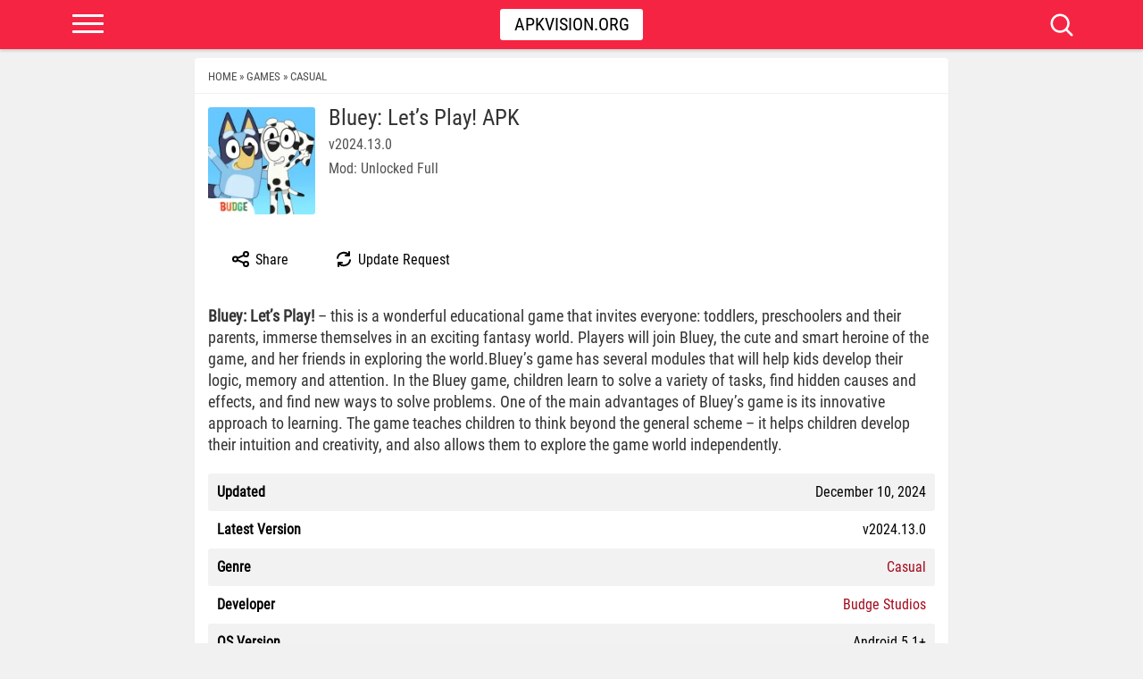

--- FILE ---
content_type: text/html; charset=UTF-8
request_url: https://apkvision.org/games/casual/bluey-lets-play-112250/
body_size: 11534
content:
<!DOCTYPE html><html lang="en"><head><title>Bluey: Let&#8217;s Play! APK + MOD v2024.13.0 Download free for Android</title><meta charset="UTF-8"><meta name="viewport" content="width=device-width, initial-scale=1, maximum-scale=5"><link rel="preload" href="//apkvision.org/wp-content/themes/apk/font/main.woff2" as="font" type="font/woff2" crossorigin><link rel="stylesheet" type="text/css" href="//apkvision.org/wp-content/themes/apk/style.css?v=65" ><link rel="preconnect" href="https://fonts.gstatic.com"><link href="//apkvision.org/favicon.ico" rel="shortcut icon"><link rel="dns-prefetch" href="//www.google-analytics.com"><link rel="dns-prefetch" href="//ajax.googleapis.com"><link rel="dns-prefetch" href="//fonts.gstatic.com"><link rel="dns-prefetch" href="//partner.googleadservices.com"><link rel="dns-prefetch" href="//www.googletagmanager.com"><link rel="dns-prefetch" href="//cdnjs.cloudflare.com"><link rel="dns-prefetch" href="//adservice.google.com"><link rel="dns-prefetch" href="//pagead2.googlesyndication.com"><link rel="dns-prefetch" href="//tpc.googlesyndication.com"><link rel="preload" as="image" href="https://apkvision.org/wp-content/uploads/2023/08/Bluey-Lets-Play-140x140.png"> <script>var ajaxurl = 'https://apkvision.org/wp-admin/admin-ajax.php';</script><meta name='robots' content='index, follow, max-image-preview:large, max-snippet:-1, max-video-preview:-1' /><meta name="description" content="Download Bluey: Let&#8217;s Play! (Mod: Unlocked Full) APK free for Android. Bluey: Let&#039;s Play! – this is a wonderful educational game that invites everyone: toddlers, preschoolers and their parents, immerse themselves in an." /><link rel="canonical" href="https://apkvision.org/games/casual/bluey-lets-play-112250/" /><meta property="og:locale" content="en_US" /><meta property="og:type" content="article" /><meta property="og:title" content="Download Bluey: Let&#039;s Play! APK for Android" /><meta property="og:description" content="Bluey: Let&#039;s Play! – this is a wonderful educational game that invites everyone: toddlers, preschoolers and their parents, immerse themselves in an" /><meta property="og:url" content="https://apkvision.org/games/casual/bluey-lets-play-112250/" /><meta property="og:site_name" content="ApkVision.org" /><meta property="article:publisher" content="https://www.facebook.com/ApkVisioncom-1293130960790902/" /><meta property="article:published_time" content="2023-08-20T22:10:26+00:00" /><meta property="article:modified_time" content="2024-12-10T00:06:09+00:00" /><meta property="og:image" content="https://apkvision.org/wp-content/uploads/2023/08/Bluey-Lets-Play.png" /><meta property="og:image:width" content="512" /><meta property="og:image:height" content="512" /><meta property="og:image:type" content="image/png" /><meta name="author" content="work" /> <script type="application/ld+json" class="yoast-schema-graph">{"@context":"https://schema.org","@graph":[{"@type":"WebPage","@id":"https://apkvision.org/games/casual/bluey-lets-play-112250/","url":"https://apkvision.org/games/casual/bluey-lets-play-112250/","name":"Download Bluey: Let's Play! APK for Android","isPartOf":{"@id":"https://apkvision.org/#website"},"primaryImageOfPage":{"@id":"https://apkvision.org/games/casual/bluey-lets-play-112250/#primaryimage"},"image":{"@id":"https://apkvision.org/games/casual/bluey-lets-play-112250/#primaryimage"},"thumbnailUrl":"https://apkvision.org/wp-content/uploads/2023/08/Bluey-Lets-Play.png","datePublished":"2023-08-20T22:10:26+00:00","dateModified":"2024-12-10T00:06:09+00:00","description":"Bluey: Let's Play! – this is a wonderful educational game that invites everyone: toddlers, preschoolers and their parents, immerse themselves in an","breadcrumb":{"@id":"https://apkvision.org/games/casual/bluey-lets-play-112250/#breadcrumb"},"inLanguage":"en-US","potentialAction":[{"@type":"ReadAction","target":["https://apkvision.org/games/casual/bluey-lets-play-112250/"]}]},{"@type":"ImageObject","inLanguage":"en-US","@id":"https://apkvision.org/games/casual/bluey-lets-play-112250/#primaryimage","url":"https://apkvision.org/wp-content/uploads/2023/08/Bluey-Lets-Play.png","contentUrl":"https://apkvision.org/wp-content/uploads/2023/08/Bluey-Lets-Play.png","width":512,"height":512,"caption":"Bluey Let's Play!"},{"@type":"BreadcrumbList","@id":"https://apkvision.org/games/casual/bluey-lets-play-112250/#breadcrumb","itemListElement":[{"@type":"ListItem","position":1,"name":"Home","item":"https://apkvision.org/"},{"@type":"ListItem","position":2,"name":"Games","item":"https://apkvision.org/games/"},{"@type":"ListItem","position":3,"name":"Casual","item":"https://apkvision.org/games/casual/"},{"@type":"ListItem","position":4,"name":"Bluey: Let&#8217;s Play!"}]},{"@type":"WebSite","@id":"https://apkvision.org/#website","url":"https://apkvision.org/","name":"ApkVision.org","description":"","publisher":{"@id":"https://apkvision.org/#organization"},"potentialAction":[{"@type":"SearchAction","target":{"@type":"EntryPoint","urlTemplate":"https://apkvision.org/?s={search_term_string}"},"query-input":{"@type":"PropertyValueSpecification","valueRequired":true,"valueName":"search_term_string"}}],"inLanguage":"en-US"},{"@type":"Organization","@id":"https://apkvision.org/#organization","name":"ApkVision.org","url":"https://apkvision.org/","logo":{"@type":"ImageObject","inLanguage":"en-US","@id":"https://apkvision.org/#/schema/logo/image/","url":"https://apkvision.org/wp-content/uploads/2022/05/apkvision-192.png","contentUrl":"https://apkvision.org/wp-content/uploads/2022/05/apkvision-192.png","width":192,"height":192,"caption":"ApkVision.org"},"image":{"@id":"https://apkvision.org/#/schema/logo/image/"},"sameAs":["https://www.facebook.com/ApkVisioncom-1293130960790902/","https://www.instagram.com/apkvision/","https://www.pinterest.ru/apkvision/","https://t.me/apkvision","https://www.youtube.com/channel/UCG61ewrtOJ9pVtCqUAv1WMQ"]}]}</script> <style id='classic-theme-styles-inline-css' type='text/css'>/*! This file is auto-generated */
.wp-block-button__link{color:#fff;background-color:#32373c;border-radius:9999px;box-shadow:none;text-decoration:none;padding:calc(.667em + 2px) calc(1.333em + 2px);font-size:1.125em}.wp-block-file__button{background:#32373c;color:#fff;text-decoration:none}</style> <script defer type="text/javascript" src="https://apkvision.org/wp-includes/js/jquery/jquery.min.js" id="jquery-core-js"></script> <style>.b-content {
      font-size: 18px;
      line-height: 1.375;
      color: #333;
      margin-bottom: 20px;
    }
    .b-content p { margin: 0 0 20px; }
    .b-content strong { font-weight: bold; }</style></head><body id="webpage" class="post-template-default single single-post postid-112250 single-format-standard"><header id="header"><div class="container"><div class="row"><div class="col-md-12"><div class="header-warp"><div class="logo"><a href="/" title="ApkVision">Apkvision.org</a></div><div class="btn-menu"><span></span><span></span><span></span></div><div class="btn-search"><div class="icon-close"><div class="closeicon"></div></div><div class="icon-search"></div></div><div class="search_form"><form action="/" class="searchform" id="searchform" method="get" name="searchform" role="search"><div> <input autofocus="" id="s" name="s" placeholder="Search..." type="text" value=""> <input id="search-submit" type="submit" value="Search"></div></form></div></div></div></div></div></header><nav class="nav-menu"><div class="btn-menu"><div class="closeicon"></div></div><ul><li><a href="/">Home</a></li><li><a href="https://apkvision.org/games/">Games</a></li><li><a href="https://apkvision.org/app/">Apps</a></li><li><a href="https://apkvision.org/top-100-games/">TOP 100</a></li><li><a href="https://apkvision.org/request/" rel="nofollow">Order table</a></li></ul> <button type="button" id="theme-toggle" class="theme-toggle header__themeToggle header__themeToggle--light" data-theme-toggle="" aria-label="light" aria-live="polite"> <svg class="sun-and-moon" aria-hidden="true" width="24" height="24" viewBox="0 0 24 24"> <mask class="moon" id="moon-mask"><rect x="0" y="0" width="100%" height="100%" fill="white"></rect><circle cx="24" cy="10" r="6" fill="black"></circle></mask> <circle class="sun" cx="12" cy="12" r="6" mask="url(#moon-mask)" fill="currentColor"></circle> <g class="sun-beams" stroke="currentColor"><line x1="12" y1="1" x2="12" y2="3"></line><line x1="12" y1="21" x2="12" y2="23"></line><line x1="4.22" y1="4.22" x2="5.64" y2="5.64"></line><line x1="18.36" y1="18.36" x2="19.78" y2="19.78"></line><line x1="1" y1="12" x2="3" y2="12"></line><line x1="21" y1="12" x2="23" y2="12"></line><line x1="4.22" y1="19.78" x2="5.64" y2="18.36"></line><line x1="18.36" y1="5.64" x2="19.78" y2="4.22"></line></g> </svg> <span>Dark mode</span> </button> <script>(function() {
    // Получение предпочтения темы из localStorage и применение его к data-theme
    var theme = localStorage.getItem('theme-preference') || (window.matchMedia('(prefers-color-scheme: dark)').matches ? 'dark' : 'light');
    document.documentElement.setAttribute('data-theme', theme);
  })();</script> </nav><div class="hdir"></div> <script type="application/ld+json">{
    "@context": "http://schema.org/",
    "@type": "MobileApplication",
    "name": "Bluey: Let&#8217;s Play!",
    "description": "Bluey: Let&#8217;s Play! – this is a wonderful educational game that invites everyone: toddlers, preschoolers and their parents, immerse themselves in an exciting fantasy world. Players will join Bluey, the...",
    "applicationCategory": "GameApplication",
    "operatingSystem": "Android",
    "softwareVersion": "2024.13.0",
    "fileSize": "222.04 MB",
    "url": "https://apkvision.org/games/casual/bluey-lets-play-112250/",
    "image": "https://apkvision.org/wp-content/uploads/2023/08/Bluey-Lets-Play.png",
    "dateCreated": "2023-08-21T01:10:26+03:00",
        "offers": {
        "@type": "Offer",
        "price": "0",
        "priceCurrency": "USD"
    },        "aggregateRating": {
        "@type": "AggregateRating",
        "bestRating": 5,
        "worstRating": 1,
        "ratingCount": 31,
        "ratingValue": 4.16    }
    }</script> <section id="main" class="singapp"><div id="MobileApplication" class="container"><div class="row"><div class="col-md-9"><div class="conent-box"><div id="breadcrumbs"> <span><a href="https://apkvision.org" class="home" ><span>Home</span></a></span><span class="seps">»</span><span><a href="https://apkvision.org/games/" class="taxonomy category" ><span>Games</span></a></span><span class="seps">»</span><span><a href="https://apkvision.org/games/casual/" class="taxonomy category" ><span>Casual</span></a></span><span class="seps">»</span><span><span class="post post-post current-item">Bluey: Let&#8217;s Play!</span></span></div><div class="post-wrap"><div class="head-post"><div class="ver-top"><div class="ver-top-l floatl"> <img src="https://apkvision.org/wp-content/uploads/2023/08/Bluey-Lets-Play-140x140.png" alt="Bluey: Let&#8217;s Play! icon" width="115" height="115" loading="eager" fetchpriority="high" decoding="async" /></div><div class="ver-top-r"><div class="ver-top-title"><div class="ver-top-h1"><h1>Bluey: Let&#8217;s Play! APK</h1></div><div class="ver-top-version">v2024.13.0</div><div class="ver-top-version">Mod: Unlocked Full</div></div></div><div class="clear"></div></div></div><div class="app-actions"><div class="actions"><div class="share" onclick="shareContent()"> <svg class="w-6 h-6 text-gray-800 dark:text-white" aria-hidden="true" xmlns="http://www.w3.org/2000/svg" width="24" height="24" fill="none" viewBox="0 0 24 24"><path stroke="currentColor" stroke-linecap="round" stroke-width="2" d="M7.926 10.898 15 7.727m-7.074 5.39L15 16.29M8 12a2.5 2.5 0 1 1-5 0 2.5 2.5 0 0 1 5 0Zm12 5.5a2.5 2.5 0 1 1-5 0 2.5 2.5 0 0 1 5 0Zm0-11a2.5 2.5 0 1 1-5 0 2.5 2.5 0 0 1 5 0Z"/></svg> Share</div><div class="update-request js-gplay-vchecker-btn" data-check_id="112250"> <svg class="w-6 h-6 text-gray-800 dark:text-white" aria-hidden="true" xmlns="http://www.w3.org/2000/svg" width="24" height="24" fill="none" viewBox="0 0 24 24"><path stroke="currentColor" stroke-linecap="round" stroke-linejoin="round" stroke-width="2" d="M17.651 7.65a7.131 7.131 0 0 0-12.68 3.15M18.001 4v4h-4m-7.652 8.35a7.13 7.13 0 0 0 12.68-3.15M6 20v-4h4"/></svg> Update Request</div></div></div><div class="gplay-vchecker-message"></div><div class="body-post"><div class="b-content"><p><strong>Bluey: Let&#8217;s Play!</strong> – this is a wonderful educational game that invites everyone: toddlers, preschoolers and their parents, immerse themselves in an exciting fantasy world. Players will join Bluey, the cute and smart heroine of the game, and her friends in exploring the world.Bluey&#8217;s game has several modules that will help kids develop their logic, memory and attention. In the Bluey game, children learn to solve a variety of tasks, find hidden causes and effects, and find new ways to solve problems. One of the main advantages of Bluey&#8217;s game is its innovative approach to learning. The game teaches children to think beyond the general scheme &#8211; it helps children develop their intuition and creativity, and also allows them to explore the game world independently.</p></div><table class="appinfo"><tbody><tr><th>Updated</th><td>December 10, 2024</td></tr><tr><th>Latest Version</th><td>v2024.13.0</td></tr><tr><th>Genre</th><td><a rel="nofollow" href="https://apkvision.org/games/casual/"><span>Casual</span></a></td></tr><tr><th>Developer</th><td><a href='https://apkvision.org/developers/budge-studios/' title='Budge Studios' rel='nofollow'>Budge Studios</a></td></tr><tr><th>OS Version</th><td>Android 5.1+</td></tr><tr><th>Package name</th><td>com.budgestudios.googleplay.BlueyBLU</td></tr><tr><th>Get it On</th><td> <a href="https://play.google.com/store/apps/details?id=com.budgestudios.googleplay.BlueyBLU&#038;ref=apkvision.org" target="_blank" rel="nofollow"> Google Play </a></td></tr></tbody></table><div class="ratap"><div class="starblocks"><div id="post-ratings-112250" class="post-ratings"  data-nonce="7c507eb975"><img id="rating_112250_1" src="https://apkvision.org/wp-content/plugins/wp-postratings/images/my/rating_on.svg" alt="" title="" onmouseover="current_rating(112250, 1, '');" onmouseout="ratings_off(4.2, 0, 0);" onclick="rate_post();" onkeypress="rate_post();" style="cursor: pointer; border: 0px;" /><img id="rating_112250_2" src="https://apkvision.org/wp-content/plugins/wp-postratings/images/my/rating_on.svg" alt="" title="" onmouseover="current_rating(112250, 2, '');" onmouseout="ratings_off(4.2, 0, 0);" onclick="rate_post();" onkeypress="rate_post();" style="cursor: pointer; border: 0px;" /><img id="rating_112250_3" src="https://apkvision.org/wp-content/plugins/wp-postratings/images/my/rating_on.svg" alt="" title="" onmouseover="current_rating(112250, 3, '');" onmouseout="ratings_off(4.2, 0, 0);" onclick="rate_post();" onkeypress="rate_post();" style="cursor: pointer; border: 0px;" /><img id="rating_112250_4" src="https://apkvision.org/wp-content/plugins/wp-postratings/images/my/rating_on.svg" alt="" title="" onmouseover="current_rating(112250, 4, '');" onmouseout="ratings_off(4.2, 0, 0);" onclick="rate_post();" onkeypress="rate_post();" style="cursor: pointer; border: 0px;" /><img id="rating_112250_5" src="https://apkvision.org/wp-content/plugins/wp-postratings/images/my/rating_off.svg" alt="" title="" onmouseover="current_rating(112250, 5, '');" onmouseout="ratings_off(4.2, 0, 0);" onclick="rate_post();" onkeypress="rate_post();" style="cursor: pointer; border: 0px;" /> <span>4.16/5 (31 votes)</span></div></div></div></div></div></div> <script>window.VideoAjax = { ajax_url: 'https://apkvision.org/wp-admin/admin-ajax.php' };</script> <div id="download" class="ver-title">Download Bluey: Let&#8217;s Play! APK free for Android</div><div class="b-dwn-spoiler b-dwn-spoiler_state_opened b-dwn-first"><div class="b-dwn-spoiler__header "> <i class="ver-item-d"></i><div class="b-dwn-spoiler__label">v2024.13.0 <span>Mod: Unlocked Full</span></div><div class="b-dwn-spoiler__opener"></div></div><div class="b-dwn-spoiler__panel"><div class="b-dwn-spoiler__links entry-content-down"> <a data-post-id="112250" data-nonce="55d1b0d281" class="dwnl_112250 countClicks fdl-btn" href="https://apkvision.org/games/casual/bluey-lets-play-112250/download/v2024.13.0-apk/" rel="nofollow"><div class="fdl-btn-title"><div>Download Bluey: Let&#8217;s Play! APK v2024.13.0</div>222.04 MB</div> <span class="fdl-btn-type">APK</span> </a></div></div><div class="b-dwn-spoiler__voting"> <span class="b-dwn-spoiler__voting-label">Work?</span> <button type="button" title="Minus" class="b-dwn-spoiler__voting-button b-dwn-spoiler__voting-button_type_no" data-post_id="112250" data-number="0"> <svg width="10" height="10"><use xmlns:xlink="http://www.w3.org/1999/xlink" xlink:href="https://apkvision.org/wp-content/themes/apk/images/sprite.svg#icon-remove"></use></svg> </button> <button type="button" title="Plus" class="b-dwn-spoiler__voting-button b-dwn-spoiler__voting-button_type_yes" data-post_id="112250" data-number="0"> <svg width="14" height="11"><use xmlns:xlink="http://www.w3.org/1999/xlink" xlink:href="https://apkvision.org/wp-content/themes/apk/images/sprite.svg#icon-check"></use></svg> </button><div class="rating-line rating-line_type_colored"><div class="rating-line__row"><div class="rating-line__visual"> <i class="rating-line__scale" style="width: 77%;"></i></div><div data-positive="82" data-negative="25" class="rating-line__points js-version-votes_percent">77%</div></div><p class="b-dwn-spoiler__rating-caption">Voices: <span>107</span></p></div><div class="b-dwn-spoiler__voting-error"> <span>You already voted</span></div><div class="b-dwn-spoiler__voting-success"> <span>Thank you, your vote is accepted</span></div></div></div><div class="mainb"><div class="mainb-main-title">Popular Games</div><div class="mainb-grid"> <a href="https://apkvision.org/games/arcade/minecraft-pe-apk-55409/" title="Minecraft" id="post-55409" class="mainb-item"><div class="mainb-image"><img src="https://apkvision.org/wp-content/uploads/2020/01/minecraft-play-with-friends-140x140.png" data-src="https://apkvision.org/wp-content/uploads/2020/01/minecraft-play-with-friends-140x140.png" data-lazy-type="image" alt="Minecraft apk" loading="lazy" width="140" height="140" decoding="async" /></div><div class="mainb-title">Minecraft</div><div class="mainb-cat">v1.26.0.29 Beta</div><div class="mainb-cat"></div> </a> <a href="https://apkvision.org/games/action/grand-theft-auto-san-andreas-apk-106-2824/" title="Grand Theft Auto: San Andreas" id="post-2824" class="mainb-item"><div class="mainb-image"><img src="https://apkvision.org/wp-content/uploads/2020/10/grand-theft-auto-san-andreas-140x140.png" data-src="https://apkvision.org/wp-content/uploads/2020/10/grand-theft-auto-san-andreas-140x140.png" data-lazy-type="image" alt="Grand Theft Auto: San Andreas apk" loading="lazy" width="140" height="140" decoding="async" /></div><div class="mainb-title">Grand Theft Auto: San Andreas</div><div class="mainb-cat">v2.11.306</div><div class="mainb-cat">Full + MOD Menu</div> </a> <a href="https://apkvision.org/games/sports/nba-2k20-apk-17-50410/" title="NBA 2K20" id="post-50410" class="mainb-item"><div class="mainb-image"><img src="https://apkvision.org/wp-content/uploads/2019/09/NBA-2K20-140x140.png" data-src="https://apkvision.org/wp-content/uploads/2019/09/NBA-2K20-140x140.png" data-lazy-type="image" alt="NBA 2K20 apk" loading="lazy" width="140" height="140" decoding="async" /></div><div class="mainb-title">NBA 2K20</div><div class="mainb-cat">v98.0.2</div><div class="mainb-cat">Original + Mod: Free Shopping</div> </a> <a href="https://apkvision.org/games/action/grand-theft-auto-vice-city-apk-2820/" title="Grand Theft Auto: Vice City" id="post-2820" class="mainb-item"><div class="mainb-image"><img src="https://apkvision.org/wp-content/uploads/2017/09/2820-140x140.jpg" data-src="https://apkvision.org/wp-content/uploads/2017/09/2820-140x140.jpg" data-lazy-type="image" alt="Grand Theft Auto: Vice City apk" loading="lazy" width="140" height="140" decoding="async" /></div><div class="mainb-title">Grand Theft Auto: Vice City</div><div class="mainb-cat">v1.12.259</div><div class="mainb-cat">Full + MOD: Unlimited Money</div> </a> <a href="https://apkvision.org/games/action/bullyanniversaryeditionsapk-54560/" title="Bully: Anniversary Edition" id="post-54560" class="mainb-item"><div class="mainb-image"><img src="https://apkvision.org/wp-content/uploads/2019/11/Bully-Anniversary-Edition-140x140.png" data-src="https://apkvision.org/wp-content/uploads/2019/11/Bully-Anniversary-Edition-140x140.png" data-lazy-type="image" alt="Bully: Anniversary Edition apk" loading="lazy" width="140" height="140" decoding="async" /></div><div class="mainb-title">Bully: Anniversary Edition</div><div class="mainb-cat">v1.4.310</div><div class="mainb-cat">Full + MOD Menu</div> </a> <a href="https://apkvision.org/games/action/gta-san-andreas-definitive-115251/" title="GTA: San Andreas &#8211; Definitive" id="post-115251" class="mainb-item"><div class="mainb-image"><img src="https://apkvision.org/wp-content/uploads/2023/12/gta-san-andreas-definitive-140x140.png" data-src="https://apkvision.org/wp-content/uploads/2023/12/gta-san-andreas-definitive-140x140.png" data-lazy-type="image" alt="GTA: San Andreas &#8211; Definitive apk" loading="lazy" width="140" height="140" decoding="async" /></div><div class="mainb-title">GTA: San Andreas &#8211; Definitive</div><div class="mainb-cat">v1.87.0</div><div class="mainb-cat">Full - Rockstar version + MOD 60 FPS</div> </a> <a href="https://apkvision.org/games/action/naruto-ultimate-ninja-storm-124113/" title="NARUTO: Ultimate Ninja STORM" id="post-124113" class="mainb-item"><div class="mainb-image"><img src="https://apkvision.org/wp-content/uploads/2024/09/naruto-ultimate-ninja-storm-140x140.png" data-src="https://apkvision.org/wp-content/uploads/2024/09/naruto-ultimate-ninja-storm-140x140.png" data-lazy-type="image" alt="NARUTO: Ultimate Ninja STORM apk" loading="lazy" width="140" height="140" decoding="async" /></div><div class="mainb-title">NARUTO: Ultimate Ninja STORM</div><div class="mainb-cat">v1.2.9</div><div class="mainb-cat">Full + MOD: Unlocked</div> </a> <a href="https://apkvision.org/games/action/red-dead-redemption-28496/" title="Red Dead Redemption" id="post-28496" class="mainb-item"><div class="mainb-image"><img src="https://apkvision.org/wp-content/uploads/2018/04/red-dead-redemption-140x140.png" data-src="https://apkvision.org/wp-content/uploads/2018/04/red-dead-redemption-140x140.png" data-lazy-type="image" alt="Red Dead Redemption apk" loading="lazy" width="140" height="140" decoding="async" /></div><div class="mainb-title">Red Dead Redemption</div><div class="mainb-cat">v1.53.61003005</div><div class="mainb-cat">Full - Rockstar version + MOD: Unlock Graphics Settings</div> </a> <a href="https://apkvision.org/games/action/gta-vice-city-definitive-115249/" title="GTA: Vice City &#8211; Definitive" id="post-115249" class="mainb-item"><div class="mainb-image"><img src="https://apkvision.org/wp-content/uploads/2023/12/gta-vice-city-definitive-140x140.png" data-src="https://apkvision.org/wp-content/uploads/2023/12/gta-vice-city-definitive-140x140.png" data-lazy-type="image" alt="GTA: Vice City &#8211; Definitive apk" loading="lazy" width="140" height="140" decoding="async" /></div><div class="mainb-title">GTA: Vice City &#8211; Definitive</div><div class="mainb-cat">v1.90.0</div><div class="mainb-cat">Full - Rockstar version + MOD 60 FPS</div> </a> <a href="https://apkvision.org/games/action/gta-iii-definitive-115254/" title="GTA III &#8211; Definitive" id="post-115254" class="mainb-item"><div class="mainb-image"><img src="https://apkvision.org/wp-content/uploads/2023/12/gta-iii-definitive-140x140.png" data-src="https://apkvision.org/wp-content/uploads/2023/12/gta-iii-definitive-140x140.png" data-lazy-type="image" alt="GTA III &#8211; Definitive apk" loading="lazy" width="140" height="140" decoding="async" /></div><div class="mainb-title">GTA III &#8211; Definitive</div><div class="mainb-cat">v1.84.3</div><div class="mainb-cat">Full - Rockstar version + MOD 60 FPS</div> </a> <a href="https://apkvision.org/games/adventure/ark-ultimate-mobile-edition-127422/" title="ARK: Ultimate Mobile Edition" id="post-127422" class="mainb-item"><div class="mainb-image"><img src="https://apkvision.org/wp-content/uploads/2024/12/ark-ultimate-mobile-edition-1-140x140.jpg" data-src="https://apkvision.org/wp-content/uploads/2024/12/ark-ultimate-mobile-edition-1-140x140.jpg" data-lazy-type="image" alt="ARK: Ultimate Mobile Edition apk" loading="lazy" width="140" height="140" decoding="async" /></div><div class="mainb-title">ARK: Ultimate Mobile Edition</div><div class="mainb-cat">v1.0 b29</div><div class="mainb-cat">MOD: Unlocked</div> </a> <a href="https://apkvision.org/games/sports/wwe-2k25-netflix-edition-131140/" title="WWE 2K25: Netflix Edition" id="post-131140" class="mainb-item"><div class="mainb-image"><img src="https://apkvision.org/wp-content/uploads/2025/10/wwe-2k25-netflix-edition-140x140.png" data-src="https://apkvision.org/wp-content/uploads/2025/10/wwe-2k25-netflix-edition-140x140.png" data-lazy-type="image" alt="WWE 2K25: Netflix Edition apk" loading="lazy" width="140" height="140" decoding="async" /></div><div class="mainb-title">WWE 2K25: Netflix Edition</div><div class="mainb-cat">v0.1187.2</div><div class="mainb-cat">Unlocked + MOD: Commentary Included</div> </a></div></div><div id="comments" class="boxes"><div class="wpdiscuz_top_clearing"></div><div id='comments' class='comments-area'><div id='respond' style='width: 0;height: 0;clear: both;margin: 0;padding: 0;'></div><div id="wpdcom" class="wpdiscuz_unauth wpd-default wpdiscuz_no_avatar wpd-layout-2 wpd-comments-open"><div class="wc_social_plugin_wrapper"></div><div class="wpd-form-wrap"><div class="wpd-form-head"><div class="wpd-auth"><div class="wpd-login"></div></div></div><div
 class="wpd-form wpd-form-wrapper wpd-main-form-wrapper" id='wpd-main-form-wrapper-0_0'><form  method="post" enctype="multipart/form-data" data-uploading="false" class="wpd_comm_form wpd_main_comm_form"                ><div class="wpd-field-comment"><div class="wpdiscuz-item wc-field-textarea"><div class="wpdiscuz-textarea-wrap wpd-txt"><div class="wpd-textarea-wrap"><div id="wpd-editor-char-counter-0_0"
 class="wpd-editor-char-counter"></div> <label style="display: none;" for="wc-textarea-0_0">Label</label><textarea
                    id="wc-textarea-0_0"   placeholder="Join the discussion"
                    aria-label="Join the discussion" name="wc_comment"
                    class="wc_comment wpd-field"></textarea></div><div class="wpd-editor-buttons-right"></div></div></div></div><div class="wpd-form-foot" style='display:none;'><div class="wpdiscuz-textarea-foot"><div class="wpdiscuz-button-actions"></div></div><div class="wpd-form-row"><div class="wpd-form-col-left"><div class="wpdiscuz-item wc_name-wrapper wpd-has-icon"><div class="wpd-field-icon"><i
 class="fas fa-user"></i></div> <input id="wc_name-0_0" value=""                        class="wc_name wpd-field" type="text"
 name="wc_name"
 placeholder="Name"
 maxlength="50" pattern='.{1,50}'                       title=""> <label for="wc_name-0_0"
 class="wpdlb">Name</label></div><div class="wpdiscuz-item wc_email-wrapper wpd-has-icon"><div class="wpd-field-icon"><i
 class="fas fa-at"></i></div> <input id="wc_email-0_0" value=""                        class="wc_email wpd-field" type="email"
 name="wc_email"
 placeholder="Email"/> <label for="wc_email-0_0"
 class="wpdlb">Email</label></div></div><div class="wpd-form-col-right"><div class="wc-field-submit"> <input id="wpd-field-submit-0_0"
 class="wc_comm_submit wpd_not_clicked wpd-prim-button" type="submit"
 name="submit" value="Send"
 aria-label="Send"/></div></div><div class="clearfix"></div></div></div> <input type="hidden" class="wpdiscuz_unique_id" value="0_0"
 name="wpdiscuz_unique_id"></form></div><div id="wpdiscuz_hidden_secondary_form" style="display: none;"><div
 class="wpd-form wpd-form-wrapper wpd-secondary-form-wrapper" id='wpd-secondary-form-wrapper-wpdiscuzuniqueid' style='display: none;'><div class="wpd-secondary-forms-social-content"></div><div class="clearfix"></div><form  method="post" enctype="multipart/form-data" data-uploading="false" class="wpd_comm_form wpd-secondary-form-wrapper"                ><div class="wpd-field-comment"><div class="wpdiscuz-item wc-field-textarea"><div class="wpdiscuz-textarea-wrap wpd-txt"><div class="wpd-textarea-wrap"><div id="wpd-editor-char-counter-wpdiscuzuniqueid"
 class="wpd-editor-char-counter"></div> <label style="display: none;" for="wc-textarea-wpdiscuzuniqueid">Label</label><textarea
                    id="wc-textarea-wpdiscuzuniqueid"   placeholder="Join the discussion"
                    aria-label="Join the discussion" name="wc_comment"
                    class="wc_comment wpd-field"></textarea></div><div class="wpd-editor-buttons-right"></div></div></div></div><div class="wpd-form-foot" style='display:none;'><div class="wpdiscuz-textarea-foot"><div class="wpdiscuz-button-actions"></div></div><div class="wpd-form-row"><div class="wpd-form-col-left"><div class="wpdiscuz-item wc_name-wrapper wpd-has-icon"><div class="wpd-field-icon"><i
 class="fas fa-user"></i></div> <input id="wc_name-wpdiscuzuniqueid" value=""                        class="wc_name wpd-field" type="text"
 name="wc_name"
 placeholder="Name"
 maxlength="50" pattern='.{1,50}'                       title=""> <label for="wc_name-wpdiscuzuniqueid"
 class="wpdlb">Name</label></div><div class="wpdiscuz-item wc_email-wrapper wpd-has-icon"><div class="wpd-field-icon"><i
 class="fas fa-at"></i></div> <input id="wc_email-wpdiscuzuniqueid" value=""                        class="wc_email wpd-field" type="email"
 name="wc_email"
 placeholder="Email"/> <label for="wc_email-wpdiscuzuniqueid"
 class="wpdlb">Email</label></div></div><div class="wpd-form-col-right"><div class="wc-field-submit"> <input id="wpd-field-submit-wpdiscuzuniqueid"
 class="wc_comm_submit wpd_not_clicked wpd-prim-button" type="submit"
 name="submit" value="Send"
 aria-label="Send"/></div></div><div class="clearfix"></div></div></div> <input type="hidden" class="wpdiscuz_unique_id" value="wpdiscuzuniqueid"
 name="wpdiscuz_unique_id"></form></div></div></div><div id="wpd-threads" class="wpd-thread-wrapper"><div class="wpd-thread-head"><div class="wpd-thread-info "
 data-comments-count="2"> <span class='wpdtc' title='2'>2</span> comments</div><div class="wpd-space"></div><div class="wpd-thread-filter"></div></div><div class="wpd-comment-info-bar"><div class="wpd-current-view"><i
 class="fas fa-quote-left"></i> Inline Feedbacks</div><div class="wpd-filter-view-all">View all comments</div></div><div class="wpd-thread-list"><div class="wpd-load-more-submit-wrap"> <button name="submit" class="wpd-load-comments wpd-prim-button"
 aria-label="View Comments"> View Comments </button></div><div class="wpdiscuz-comment-pagination" style='display:none;'><div class="wpd-load-more-submit-wrap"> <button name="submit" data-lastparentid="0"
 class="wpd-load-more-submit wpd-loaded wpd-prim-button"> Load More Comments </button></div> <span id="wpdiscuzHasMoreComments" data-is_show_load_more="0"></span></div></div></div></div></div><div id="wpdiscuz-loading-bar"
 class="wpdiscuz-loading-bar-unauth"></div><div id="wpdiscuz-comment-message"
 class="wpdiscuz-comment-message-unauth"></div></div></div></div></div></section> <script>function shareContent() {
    if (navigator.share) {
        navigator.share({
            title: "Bluey: Let&#8217;s Play!",
            url: "https://apkvision.org/games/casual/bluey-lets-play-112250/",
        }).catch((error) => console.log('Sharing error:', error));
    } else {
        console.log('The Web Share API is not supported by this browser.');
    }
}</script> <div id="video-modal" style="display:none;"><div class="modal-overlay"></div><div class="modal-content-wrapper"> <button class="modal-close">×</button><div class="modal-content"></div></div></div><footer id="footer"><div class="footer-copyright"><div class="container"><div class="row"><div class="col-md-12"> &copy; 2015 - 2026 <span style="margin-left:10px">APKVISION.ORG</span><ul class="links-list"><li><a href="https://apkvision.org/privacy-policy/" rel="nofollow">PRIVACY POLICY</a></li><li><a href="https://apkvision.org/dmca/" rel="nofollow">DMCA</a></li><li><a href="https://apkvision.org/contacts/" rel="nofollow">Contact</a></li></ul></div></div></div></div></footer> <script defer type="text/javascript" src="//apkvision.org/wp-content/themes/apk/javascript/main.js?=15"></script> <div id='wpd-editor-source-code-wrapper-bg'></div><div id='wpd-editor-source-code-wrapper'><textarea id='wpd-editor-source-code'></textarea><button id='wpd-insert-source-code'>Insert</button><input type='hidden' id='wpd-editor-uid' /></div><div class='wpdiscuz-fem-email' style='display: none;'></div><div class='wpdiscuz-fem-email-form' style='display: none;'><span class='wpdiscuz-fem-author'>You are going to send email to <em></em></span><i class='fas fa-times'></i><div class='wpdiscuz_clear'></div><input placeholder='Email Subject' type='text' class='wpdiscuz-fem-subj' value='' /><textarea class='wpdiscuz-fem-msg' placeholder='Enter your message here'></textarea><br /><div class='wpdiscuz-fem-button-align'><button type='button' class='wpdiscuz-fem-send'>Send</button></div><input type='hidden' id='wpdiscuz_fem_email_comment_id' /></div><div class='wpdiscuz-fem-moving' style='display: none;'></div><div class='wpdiscuz-fem-move-form' style='display: none;'><span class='wpdiscuz-fem-author'>Move Comment<br /><em></em></span><i class='fas fa-times'></i><div class='wpdiscuz_clear'></div><div class='wpdiscuz-fem-posts-search'><input type='text' class='wpdiscuz-fem-post' placeholder='Enter post title...' /><div class='wpdiscuz-fem-posts'></div></div><div class='wpdiscuz-fem-button-align'><button type='button' class='wpdiscuz-fem-move'>Move</button></div><input type='hidden' id='wpdiscuz_fem_move_comment_id' /></div><script type="text/javascript" id="cc_countclicks-js-extra">var cc_ajax = {"ajax_url":"https:\/\/apkvision.org\/wp-admin\/admin-ajax.php","action":"cc_countclick"};</script> <script type="text/javascript" src="https://apkvision.org/wp-content/plugins/cc_countclicks/js/cc_countclicks.js" id="cc_countclicks-js" defer="defer" data-wp-strategy="defer"></script> <script type="text/javascript" id="wp-postratings-js-extra">var ratingsL10n = {"plugin_url":"https:\/\/apkvision.org\/wp-content\/plugins\/wp-postratings","ajax_url":"https:\/\/apkvision.org\/wp-admin\/admin-ajax.php","text_wait":"Please rate only 1 item at a time.","image":"my","image_ext":"svg","max":"5","show_loading":"0","show_fading":"1","custom":"0"};
var ratings_mouseover_image=new Image();ratings_mouseover_image.src="https://apkvision.org/wp-content/plugins/wp-postratings/images/my/rating_over.svg";;</script> <script src="https://apkvision.org/wp-content/plugins/wp-postratings/js/postratings-js.js" defer></script><script type="text/javascript" id="wpdiscuz-combo-js-js-extra">var wpdiscuzAjaxObj = {"wc_hide_replies_text":"Hide Replies","wc_show_replies_text":"View Replies","wc_msg_required_fields":"Please fill out required fields","wc_invalid_field":"Some of field value is invalid","wc_error_empty_text":"please fill out this field to comment","wc_error_url_text":"url is invalid","wc_error_email_text":"email address is invalid","wc_invalid_captcha":"Invalid Captcha Code","wc_login_to_vote":"You Must Be Logged In To Vote","wc_deny_voting_from_same_ip":"You are not allowed to vote for this comment","wc_self_vote":"You cannot vote for your comment","wc_vote_only_one_time":"You've already voted for this comment","wc_voting_error":"Voting Error","wc_banned_user":"You are banned","wc_rate_limit_exceeded":"Too many requests. Please slow down.","wc_comment_edit_not_possible":"Sorry, this comment is no longer possible to edit","wc_comment_not_updated":"Sorry, the comment was not updated","wc_comment_not_edited":"You've not made any changes","wc_msg_input_min_length":"Input is too short","wc_msg_input_max_length":"Input is too long","wc_spoiler_title":"Spoiler Title","wc_cannot_rate_again":"You cannot rate again","wc_not_allowed_to_rate":"You're not allowed to rate here","wc_confirm_rate_edit":"Are you sure you want to edit your rate?","wc_follow_user":"Follow this user","wc_unfollow_user":"Unfollow this user","wc_follow_success":"You started following this comment author","wc_follow_canceled":"You stopped following this comment author.","wc_follow_email_confirm":"Please check your email and confirm the user following request.","wc_follow_email_confirm_fail":"Sorry, we couldn't send confirmation email.","wc_follow_login_to_follow":"Please login to follow users.","wc_follow_impossible":"We are sorry, but you can't follow this user.","wc_follow_not_added":"Following failed. Please try again later.","is_user_logged_in":"","commentListLoadType":"0","commentListUpdateType":"0","commentListUpdateTimer":"30","liveUpdateGuests":"0","wordpressThreadCommentsDepth":"10","wordpressIsPaginate":"","commentTextMaxLength":"0","replyTextMaxLength":"0","commentTextMinLength":"2","replyTextMinLength":"1","storeCommenterData":"100000","socialLoginAgreementCheckbox":"0","enableFbLogin":"0","fbUseOAuth2":"0","enableFbShare":"0","facebookAppID":"","facebookUseOAuth2":"0","enableGoogleLogin":"0","googleClientID":"","googleClientSecret":"","cookiehash":"36c0bb1581e56ee5677b7282fcc4b06c","isLoadOnlyParentComments":"0","scrollToComment":"1","commentFormView":"collapsed","enableDropAnimation":"0","isNativeAjaxEnabled":"0","userInteractionCheck":"0","enableBubble":"0","bubbleLiveUpdate":"0","bubbleHintTimeout":"45","bubbleHintHideTimeout":"10","cookieHideBubbleHint":"wpdiscuz_hide_bubble_hint","bubbleHintShowOnce":"1","bubbleHintCookieExpires":"7","bubbleShowNewCommentMessage":"0","bubbleLocation":"content_left","firstLoadWithAjax":"2","wc_copied_to_clipboard":"Copied to clipboard!","inlineFeedbackAttractionType":"disable","loadRichEditor":"0","wpDiscuzReCaptchaSK":"","wpDiscuzReCaptchaTheme":"light","wpDiscuzReCaptchaVersion":"2.0","wc_captcha_show_for_guest":"0","wc_captcha_show_for_members":"0","wpDiscuzIsShowOnSubscribeForm":"0","wmuEnabled":"0","wmuInput":"wmu_files","wmuMaxFileCount":"1","wmuMaxFileSize":"2097152","wmuPostMaxSize":"8388608","wmuIsLightbox":"0","wmuMimeTypes":[],"wmuPhraseConfirmDelete":"Are you sure you want to delete this attachment?","wmuPhraseNotAllowedFile":"Not allowed file type","wmuPhraseMaxFileCount":"Maximum number of uploaded files is 1","wmuPhraseMaxFileSize":"Maximum upload file size is 2MB","wmuPhrasePostMaxSize":"Maximum post size is 8MB","wmuPhraseDoingUpload":"Uploading in progress! Please wait.","msgEmptyFile":"File is empty. Please upload something more substantial. This error could also be caused by uploads being disabled in your php.ini or by post_max_size being defined as smaller than upload_max_filesize in php.ini.","msgPostIdNotExists":"Post ID not exists","msgUploadingNotAllowed":"Sorry, uploading not allowed for this post","msgPermissionDenied":"You do not have sufficient permissions to perform this action","wmuKeyImages":"images","wmuSingleImageWidth":"auto","wmuSingleImageHeight":"200","previewTemplate":"<div class=\"wmu-preview [PREVIEW_TYPE_CLASS]\" title=\"[PREVIEW_TITLE]\" data-wmu-type=\"[PREVIEW_TYPE]\" data-wmu-attachment=\"[PREVIEW_ID]\">\r\n    <div class=\"wmu-preview-remove\">\r\n        <img class=\"wmu-preview-img\" src=\"[PREVIEW_ICON]\">\r\n        <div class=\"wmu-file-name\">[PREVIEW_FILENAME]<\/div>\r\n        <!--        <div class=\"wmu-delete\">\u00a0<\/div>-->\r\n    <\/div>\r\n<\/div>\r\n","isUserRated":"0","version":"7.6.44","wc_post_id":"112250","isCookiesEnabled":"1","loadLastCommentId":"0","dataFilterCallbacks":[],"phraseFilters":[],"scrollSize":"32","url":"https:\/\/apkvision.org\/wp-admin\/admin-ajax.php","customAjaxUrl":"https:\/\/apkvision.org\/wp-content\/plugins\/wpdiscuz\/utils\/ajax\/wpdiscuz-ajax.php","bubbleUpdateUrl":"https:\/\/apkvision.org\/wp-json\/wpdiscuz\/v1\/update","restNonce":"055942182b","is_rate_editable":"0","menu_icon":"https:\/\/apkvision.org\/wp-content\/plugins\/wpdiscuz\/assets\/img\/plugin-icon\/wpdiscuz-svg.svg","menu_icon_hover":"https:\/\/apkvision.org\/wp-content\/plugins\/wpdiscuz\/assets\/img\/plugin-icon\/wpdiscuz-svg_hover.svg","is_email_field_required":"0","fem_confirm_approve":"Are you sure you want to set this comment as approved?","fem_confirm_unapprove":"Are you sure you want to set this comment as unapproved?","fem_confirm_trash":"Are you sure you want to set this comment as trashed?","fem_confirm_spam":"Are you sure you want to set this comment as spam?","fem_confirm_blacklist":"Are you sure you want to move this user into blacklist?","fem_confirm_delete":"Are you sure you want to delete this comment?","fem_please_fill":"Please fill out the field","fem_choose_post":"Please choose post"};
var wpdiscuzUCObj = {"msgConfirmDeleteComment":"Are you sure you want to delete this comment?","msgConfirmCancelSubscription":"Are you sure you want to cancel this subscription?","msgConfirmCancelFollow":"Are you sure you want to cancel this follow?","additionalTab":"0"};</script> <script src="https://apkvision.org/wp-content/plugins/wpdiscuz/assets/js/wpdiscuz-combo-no_quill.min.js" defer></script><script type="text/javascript" id="gplay-version-checker-script-js-extra">var gplay_vchecker_conf = {"url":"https:\/\/apkvision.org\/wp-admin\/admin-ajax.php"};</script> <script src="https://apkvision.org/wp-content/plugins/gplay-version-checkers/gplay-version-checker.js" defer></script><script async src="https://www.googletagmanager.com/gtag/js?id=G-V8FYEB7G1Q"></script> <script>window.dataLayer = window.dataLayer || [];function gtag(){dataLayer.push(arguments);}gtag('js', new Date());gtag('config', 'G-V8FYEB7G1Q');</script> <div class="menu-active-bg"></div></body></html> 
<!-- Dynamic page generated in 0.403 seconds. -->
<!-- Cached page generated by WP-Super-Cache on 2026-01-22 00:18:28 -->

<!-- Compression = gzip -->

--- FILE ---
content_type: text/css
request_url: https://apkvision.org/wp-content/themes/apk/style.css?v=65
body_size: 24153
content:
/*
Theme Name: apk
*/
@font-face {
  font-family: 'Roboto Condensed';
  font-style: normal;
  font-weight: 400;
  src: url(//apkvision.org/wp-content/themes/apk/font/main.woff2) format('woff2');
  unicode-range: U+0000-00FF, U+0131, U+0152-0153, U+02BB-02BC, U+02C6, U+02DA, U+02DC, U+2000-206F, U+2074, U+20AC, U+2122, U+2191, U+2193, U+2212, U+2215, U+FEFF, U+FFFD;
  font-display: swap;
}

[data-theme=dark] body {
background: #121416 !important;
}

[data-theme=dark] #header {
    background: #2d2d2d;
}

[data-theme=dark] .nav-menu, [data-theme=dark] .nav-menu ul li {
    background: #353535f0;
}
[data-theme=dark] .nav-menu ul li a:hover {
    background-color: #575757;
}

[data-theme=dark] .mainb, [data-theme=dark] .boxes, [data-theme=dark] .conent-box, [data-theme=dark] .b-dwn-spoiler__header, [data-theme=dark] .b-dwn-spoiler, [data-theme=dark] .sidebar .widget, [data-theme=dark] .mainblist .mainb-grid,
[data-theme=dark] .main-news {
    background-color: #1b1d1f;
}

[data-theme=dark] .category-page .post-wrap .post {
    background-color: #292929;
}

[data-theme=dark] .nav-menu ul li a, [data-theme=dark] .mainb-main-title, [data-theme=dark] .ver-top-title h1, [data-theme=dark] .b-content, [data-theme=dark] .appinfo, [data-theme=dark] .ver-title, [data-theme=dark] .b-dwn-spoiler__label, [data-theme=dark] .b-dwn-spoiler__voting, [data-theme=dark] #wpdcom .wpd-comment-text, [data-theme=dark] #wpdcom .wpd-thread-head .wpd-thread-info,
[data-theme=dark] .p-title, [data-theme=dark] .category_description, [data-theme=dark] .main-news .main-news-title, [data-theme=dark] .cat-list-title, [data-theme=dark] .screens-title,
[data-theme=dark] .category-page .post-wrap .tits-post, [data-theme=dark] h1, [data-theme=dark] #feedback__form label, [data-theme=dark] .soc-link .tsoc, [data-theme=dark] .downloadpage p,
[data-theme=dark] .ver-text {
    color: #efefef !important;
}

[data-theme=dark] .mainb-cat {
    color: #9f9f9f !important;
}

[data-theme=dark] .downloadpage .b-dwn-spoiler__instruction p {
	color: #000  !important;
}

[data-theme=dark] .mainb-title, .mainb-title a {
    color: #d3d3d3
}

[data-theme=dark] .ver-top-version {
	color: #d5d5d5;
}

[data-theme=dark] .appinfo tr:nth-child(odd) {
    background: #121416;
}

[data-theme=dark] #breadcrumbs a, [data-theme=dark] #breadcrumbs span {
    color: #c1c1c1;
}

[data-theme=dark] #breadcrumbs, [data-theme=dark] .appinfo, [data-theme=dark] #wpdcom.wpd-layout-2 .depth-1, [data-theme=dark] .sidebar .widget-title, [data-theme=dark] .app-widget-listed .apppost,
[data-theme=dark] .finfo div, [data-theme=dark] .b-dwn-spoiler__header {
    border-bottom: 1px solid #292929;
}
[data-theme=dark] .b-dwn-spoiler__voting {
    border-top: 1px solid #292929;
}
[data-theme=dark] .ratap, [data-theme=dark] .b-dwn-spoiler__voting {
    /*border-top: 1px solid #292929;*/
}

[data-theme=dark] .comments-area {
    border: none;
}

[data-theme=dark] #wpdcom.wpd-layout-2 .wpd-comment.wpd-reply .wpd-comment-wrap {
    background-color: #1b1d1f !important;
}

[data-theme=dark] #wpdcom .wpd-blog-guest .wpd-comment-author, [data-theme=dark] #wpdcom .wpd-blog-guest .wpd-comment-author a {
    color: #ffffff;
}

[data-theme=dark] #wpdcom .wpd-form .wpdiscuz-textarea-wrap textarea {
    border: 1px solid #292929;
}

[data-theme=dark] #wpdcom .wpd-second-button, [data-theme=dark] #wpdcom .wpd-prim-button {
    box-shadow: none;
}
[data-theme=dark] .finfo-dl, [data-theme=dark] .timer-text, [data-theme=dark] .apppost-titlelink, [data-theme=dark] .sidebar .widget-title, [data-theme=dark] .alt-tools-left {
    color: #fff;
}

[data-theme=dark] .download-loading, [data-theme=dark] .fcols2 {
    background: #1b1d1f;
}

[data-theme=dark] .cat-list li a {
    background: #4f4f4f;
}
[data-theme=dark] .app-widget-listed .table-row:hover {
background: #00000000;
}

[data-theme=dark] .app-widget-listed .apppost:last-child {
    border: 0;
}
[data-theme=dark] .mainb-item:hover .mainb-image {
    outline: 0;
    background: #00000000;
}

[data-theme=dark] .b-content h2, [data-theme=dark] .b-content h3, [data-theme=dark] .b-content h4, [data-theme=dark] .b-content h5, [data-theme=dark] #wpdcom.wpdiscuz_no_avatar .wpd-form .wpdiscuz-textarea-wrap.wpd-txt textarea {
    color: #efefef !important;
}

[data-theme=dark] .wc_name-wrapper .wc_name, [data-theme=dark] .wc_email-wrapper .wc_email {
    background: #1b1d1f;
    border: 1px solid #292929 !important;
    color: #777777;
}

[data-theme=dark] .accordion-faqs .accordion {
    background-color: #2d2d2d;
    color: #dfdfdf;	
}

[data-theme=dark] .accordion-faqs .show {
    border: none !important;
    width: 100%;
    background: #232323;
    color: #fff;
}
[data-theme=dark] .accordion-faqs .accordion.active, [data-theme=dark] .accordion-faqs .accordion:hover {
    background-color: #5d5d5d;
}
[data-theme=dark] .accordion-faqs .accordion:after {
	border-top: 2px solid #ffffff;
    border-left: 2px solid #ffffff;
}
[data-theme=dark] .main-news-cat {
	color: #ccc;
}
[data-theme=dark] .b-dwn-spoiler__label span {
    border-left: 1px solid #3f3f3f;
}

.error-wrap #searchsubmit, button, html input[type=button], input[type=button], input[type=reset], input[type=submit] {
    -webkit-appearance: auto !important;
}
html {
	font-size: 62.5%;
	-webkit-tap-highlight-color: transparent;
	overflow-y: scroll
}
body {
	font-size: 14px;
	line-height: 1.42857143;
	background-color: #f7f8fa;
	font-family: roboto condensed, Arial, sans-serif;
	-webkit-font-smoothing: antialiased;
	background: #f1f1f1!important;
	margin: 0;
	overflow-x: hidden
}
body, html {
	-ms-text-size-adjust: 100%;
	-webkit-text-size-adjust: 100%
}

a, a:active, a:focus, a:hover {
	-webkit-transition: all .3s ease-in-out;
	-moz-transition: all .3s ease-in-out;
	-ms-transition: all .3s ease-in-out;
	-o-transition: all .3s ease-in-out
}
a:hover {
	text-decoration: underline
}

a {
	background: 0 0;
	text-decoration: none
}

*,
:after,
:before,
button,
input,
select,
textarea {
	-webkit-box-sizing: border-box;
	-moz-box-sizing: border-box;
	box-sizing: border-box
}

a, a:active, a:hover {
	color: #f62443
}

.error-wrap #searchsubmit,
button,
html input[type=button],
input[type=button],
input[type=reset],
input[type=submit] {
	background-color: #f62443;
	cursor: pointer
}

button[disabled],
html input[disabled] {
	cursor: default
}

button::-moz-focus-inner, input::-moz-focus-inner {
	border: 0;
	padding: 0
}

input[type=checkbox], input[type=radio] {
	box-sizing: border-box;
	padding: 0
}

input[type=number]::-webkit-inner-spin-button,
input[type=number]::-webkit-outer-spin-button {
	height: auto
}

button:active,
button:focus,
button:hover,
input[type=button]:active,
input[type=button]:focus,
input[type=button]:hover,
input[type=reset]:active,
input[type=reset]:focus,
input[type=reset]:hover,
input[type=submit]:active,
input[type=submit]:focus,
input[type=submit]:hover {
	background-color: #db260a
}

a,
abbr,
acronym,
address,
applet,
article,
aside,
audio,
b,
big,
blockquote,
body,
canvas,
caption,
center,
cite,
code,
dd,
del,
details,
dfn,
dialog,
div,
dl,
dt,
em,
embed,
fieldset,
figcaption,
figure,
footer,
form,
h1,
h2,
h3,
h4,
h5,
h6,
header,
hgroup,
html,
i,
iframe,
img,
ins,
kbd,
label,
legend,
li,
mark,
menu,
nav,
object,
ol,
output,
p,
pre,
q,
ruby,
s,
samp,
section,
small,
span,
strike,
strong,
sub,
summary,
sup,
table,
tbody,
td,
textarea,
tfoot,
th,
thead,
time,
tr,
tt,
u,
ul,
var,
video {
	font-size: 100%;
	font-weight: inherit;
	font-style: inherit;
	vertical-align: baseline;
	white-space: normal;
	margin: 0;
	padding: 0;
	border: 0;
	outline: 0;
	background: 0 0
}
 
audio,
canvas,
progress,
video {
	display: inline-block;
	vertical-align: baseline
}

article,
aside,
details,
figcaption,
figure,
footer,
header,
hgroup,
main,
nav,
picture source[type="image/webp"],
section,
summary {
	display: block
}

blockquote, q {
	-webkit-hyphens: none;
	-moz-hyphens: none;
	-ms-hyphens: none;
	hyphens: none;
	quotes: none
}

figure {
	margin: 0
}

fieldset {
	border: 1px solid silver;
	margin: 0 2px;
	padding: .35em .625em .75em
}

:focus {
	outline: 0
}

img {
	-ms-interpolation-mode: bicubic;
	height: auto;
	max-width: 100%;
	vertical-align: middle
}

::selection {
	background-color: #ddf1ff;
	color: #191919
}

::-moz-selection {
	background-color: #ddf1ff;
	color: #191919
}

legend {
	white-space: normal
}

table {
	border-collapse: collapse;
	border-spacing: 0
}

button,
input,
select,
textarea {
	margin: 0;
	color: inherit;
	font-family: inherit;
	font-size: inherit;
	line-height: inherit;
	max-width: 100%;
	vertical-align: baseline;
	box-sizing: border-box
}

button {
	overflow: visible
}

button,
select {
	text-transform: none
}

input, textarea {
	background-image: -webkit-linear-gradient(hsla(0, 0%, 100%, 0), hsla(0, 0%, 100%, 0))
}

pre,
textarea {
	overflow: auto
}

code,
kbd,
pre,
samp {
	font-family: monospace, monospace;
	font-size: 1em
}

button,
input[type=button],
input[type=reset],
input[type=submit] {
	line-height: 1;
	cursor: pointer;
	-webkit-appearance: button;
	border: none
}

input[type=search]::-webkit-search-cancel-button,
input[type=search]::-webkit-search-decoration {
	-webkit-appearance: none
}

a,
a:active,
a:focus,
a:hover {
	transition: all .3s ease-in-out;
	outline: 0
}

b,
optgroup,
strong {
	font-weight: 700
}

h1,
h2,
h3,
h4,
h5,
h6 {
	color: #181818;
	margin: 0 0 10px;
}
h1 {
	font-size: 2em;
	line-height: 35px
}
h2 {
	font-size:32px;
	line-height: 44px
}
h3 {
	font-size:24px;
	line-height: 36px
}
h4 {
	font-size:20px;
	line-height: 30px
}
input[type=email],
input[type=password],
input[type=search],
input[type=text],
input[type=url],
textarea {
	color: #3f3f3f;
	border: 1px solid #cecece;
	height: 42px;
	padding: 4px 14px;
	-webkit-border-radius: 4px;
	-moz-border-radius: 4px;
	-o-border-radius: 4px;
	border-radius: 4px
}
input[type=search] {
	-webkit-appearance: textfield;
	-moz-box-sizing: content-box;
	-webkit-box-sizing: content-box;
	box-sizing: content-box
}
input[type=email]:focus,
input[type=password]:focus,
input[type=search]:focus,
input[type=text]:focus,
input[type=url]:focus,
textarea:focus {
	border: 1px solid #b7b7b7
}
textarea {
	vertical-align: top;
	padding: 8px 14px;
	height: 120px;
	width: 100%
}
::-webkit-input-placeholder {
	color: #b0b0b0
}
:-moz-placeholder {
	color: #b0b0b0
}
::-moz-placeholder {
	color: #b0b0b0
}
:-ms-input-placeholder {
	color: #b0b0b0
}

input[type=date],
input[type=email],
input[type=number],
input[type=password],
input[type=search],
input[type=submit],
input[type=text],
input[type=time],
input[type=url],
textarea {
	-webkit-appearance: none;
	text-shadow: none;
	-webkit-box-shadow: none;
	-moz-box-shadow: none;
	-o-box-shadow: none;
	box-shadow: none
}

hr,
img,
legend {
	border: 0
}

legend,
td,
th {
	padding: 0
}

hr {
	-moz-box-sizing: content-box;
	box-sizing: content-box;
	height: 0;
	margin-top: 20px;
	margin-bottom: 20px;
	border-top: 1px solid #eee
}

.container, .container-fluid {
	margin-right: auto;
	margin-left: auto;
	padding-left: 10px;
	padding-right: 10px
}

@media(min-width:768px) {
	.container {
		width: 100%
	}
}

@media(min-width:992px) {
	.container {
		width: 970px
	}
}

@media(min-width:1200px) {
	.container {
		width: 1152px
	}
}

.row {
	margin-left: -10px;
	margin-right: -10px
}

.col-md-1, .col-md-10, .col-md-11, .col-md-12, .col-md-2, .col-md-3, .col-md-4, .col-md-5, .col-md-6, .col-md-7, .col-md-8, .col-md-9 {
	position: relative;
	min-height: 1px;
	padding-left: 10px;
	padding-right: 10px
}

@media(min-width:992px) {
	.col-md-1, .col-md-10, .col-md-11, .col-md-12, .col-md-2, .col-md-3, .col-md-4, .col-md-5, .col-md-6, .col-md-7, .col-md-8, .col-md-9 {
		float: left
	}
	.col-md-12 {
		width: 100%
	}
	.col-md-11 {
		width: 91.66666667%
	}
	.col-md-10 {
		width: 83.33333333%
	}
	.col-md-9 {
		width: 75%
	}
	.col-md-8 {
		width: 66.66666667%
	}
	.col-md-7 {
		width: 58.33333333%
	}
	.col-md-6 {
		width: 50%
	}
	.col-md-5 {
		width: 41.66666667%
	}
	.col-md-4 {
		width: 33.33333333%
	}
	.col-md-3 {
		width: 25%
	}
	.col-md-2 {
		width: 16.66666667%
	}
	.col-md-1 {
		width: 8.33333333%
	}
}

.clear {
	clear: both
}
.clearfix:after,
.container:after,
.pager:after,
.row:after {
	clear: both
}
.clearfix:after,
.clearfix:before,
.container:after,
.container:before,
.nav:after,
.nav:before,
.pager:after,
.pager:before,
.row:after,
.row:before {
	display: table;
	content: " "
}

.b-dwn-spoiler__header:after,
.downloads-links:after,
.sort-boxs ul .sortactive:after,
.widget_search_meter:after {
	content: ""
}

.nopadd {
	padding: 0 !important;
}

.wp-post-image {
	width: 100%
}
.table-row {
	display: table;
	table-layout: fixed;
	padding-top: 1px;
	width: 100%;
	margin: 0 auto
}
.table-column {
	display: table-cell;
	vertical-align: middle;
	white-space: nowrap
}

/***header***/

#header {
    position: fixed;
    top: 0;
    width: 100%;
    background: #f62443;
    box-shadow: 0 2px 3px 0 rgba(0,0,0,.15);    
    z-index: 999
}
.header-warp {
    position: relative
}
.logo {
    padding: 10px 0;
    position: relative
}
.logo a {
    width: 160px;
    height: 35px;
    line-height: 35px;
    border-radius: 3px;
    display: block;
    margin: 0 auto;
    text-align: center;
    background: #fff;
    font-weight: 300;
    font-size: 20px;
    text-transform: uppercase;
    color: #000;
}
.logo a:hover {
	text-decoration: none;
	opacity: 0.8;
}

/***********/

.btn-search {
	position: absolute;
    right: 0;
    top: 10px;
    cursor: pointer;
    height: 35px;
    transition: all .16s;
    -webkit-transition: all .16s;
    width: 35px;
    z-index: 1002;
}
.btn-search .closeicon {
    top: 3px;
    right: -3px;
    position: relative;
    width: 35px;
    height: 35px;
}
.btn-search .closeicon::before, .btn-search .closeicon::after {
	background: #ffffff;
	height: 2px;
}
.btn-search .icon-search {
	background-image: url("data:image/svg+xml,%3Csvg width='30' height='30' viewBox='0 0 24 24' fill='none' xmlns='http://www.w3.org/2000/svg'%3E%3Cg id='SVGRepo_bgCarrier' stroke-width='0'%3E%3C/g%3E%3Cg id='SVGRepo_tracerCarrier' stroke-linecap='round' stroke-linejoin='round'%3E%3C/g%3E%3Cg id='SVGRepo_iconCarrier'%3E%3Cpath d='M15.7955 15.8111L21 21M18 10.5C18 14.6421 14.6421 18 10.5 18C6.35786 18 3 14.6421 3 10.5C3 6.35786 6.35786 3 10.5 3C14.6421 3 18 6.35786 18 10.5Z' stroke='%23ffffff' stroke-width='2' stroke-linecap='round' stroke-linejoin='round'%3E%3C/path%3E%3C/g%3E%3C/svg%3E");
	background-repeat: no-repeat no-repeat;
    background-position: center center;
    width: 35px;
    height: 35px;
}
.btn-search-active .icon-search, .btn-search .icon-close {
    display: none;
}
.btn-search-active .icon-close {
    display: block;
}
.search_form {
    width: 100%;
    position: absolute;
    right: 0;
    top: 8px;
    display: none;
    z-index: 99
}
.search_form div {
	position: relative;
    margin: 0 45px 0 0;
    padding: 5px;
    background: #fff;
    border-radius: 3px;
}
#searchform {
    transition: all .16s;
    -webkit-transition: all .16s
}
#s {
    text-indent: 5px;
    line-height: 30px;
    height: 30px;
    border: 0;
    width: 100%;
    color: #000;
    background: 0 0;
    padding: 4px 0;
}
#search-submit {
    cursor: pointer;
    border: 0;
    width: 30px;
    height: 30px;
    text-indent: -999em;
    background-image: url("data:image/svg+xml,%3Csvg width='35' height='35' viewBox='0 0 24 24' fill='none' xmlns='http://www.w3.org/2000/svg'%3E%3Cg id='SVGRepo_bgCarrier' stroke-width='0'%3E%3C/g%3E%3Cg id='SVGRepo_tracerCarrier' stroke-linecap='round' stroke-linejoin='round'%3E%3C/g%3E%3Cg id='SVGRepo_iconCarrier'%3E%3Cpath d='M15.7955 15.8111L21 21M18 10.5C18 14.6421 14.6421 18 10.5 18C6.35786 18 3 14.6421 3 10.5C3 6.35786 6.35786 3 10.5 3C14.6421 3 18 6.35786 18 10.5Z' stroke='%23ffffff' stroke-width='2' stroke-linecap='round' stroke-linejoin='round'%3E%3C/path%3E%3C/g%3E%3C/svg%3E");
    background-repeat: no-repeat no-repeat;
    background-position: center center;
    background-size: 20px;
    background-color: #cdcdcd;
    position: absolute;
    right: 5px;
    border-radius: 5px;
    top: 5px;
}
#search-submit:hover {
	background-color: #dfdfdf;
}
#search-submit:active {
	background-color: #c3c3c3;
}
.search-active {
    display: block
}

.search_form .mostsearched {
    margin: 0 45px 0 0;
    border-radius: 0 0 5px 5px;
    padding: 10px;
    box-shadow: 0 2px 2px rgba(0, 0, 0, .05);
    top: -2px;
}
.search_form .mostsearched ul {
    display: block;
    padding: 0;
    border-top: 1px solid #e7e7e7;
}
.search_form .mostsearched ul li {
	margin: 15px 0;
    list-style: none;
}
.mostsearched a {
    color: #333;
    text-decoration: none;
    display: block;
    padding: 5px;
    overflow: hidden;
    max-height: 23px;
}
.mostsearched a:hover {
    color: #6b6b6b;
}

/*************/

.menubody {
    overflow-y: hidden
}
.menubody .menu-active-bg {
    background-color: #000;
    bottom: 0;
    left: 0;
    position: fixed;
    right: 0;
    top: 0;
    z-index: 1000;
    opacity: .5
}

.btn-menu {
    position: absolute;
    left: 7px;
    top: 10px;
    cursor: pointer;
    transition: all .16s;
    -webkit-transition: all .16s;
    width: 35px;
    height: 35px;
    z-index: 9;
}
.btn-menu span {
	width: 35px;
    height: 3px;
    background-color: #fff;
    margin: 6px 0;
    display: block;
    border-radius: 2px;
}
.btn-menu:hover {
    opacity: 1
}
.nav-menu {
    position: fixed;
    background: #fffffff0;
    width: 250px;
    list-style: none;
    z-index: 1001;
    text-align: left;
    left: -250px;
    top: 0;
    height: 100%;
    transition: all .16s;
    -webkit-transition: all .16s;
    overflow-x: hidden;
    overflow-y: auto;
    border-right: 2px solid #00000021;
}
.nav-menu .btn-menu {
	top: 12px;
    left: 12px;
}
.nav-menu ul {
    margin-bottom: 20px
}
.nav-menu ul li:first-child {
	margin-top: 55px;
}
.nav-menu ul li:last-child {
	margin-bottom: 20px;
    border-bottom: 1px solid #ccc	
}
.nav-menu ul li {
	background-color: #eee
}
.nav-menu li,.nav-menu li a {
    display: block;
    float: none
}
.nav-menu ul li a {
    cursor: pointer;
    line-height: 50px;
    height: 50px;
    color: #5a5a5a;
    padding-left: 18px;
    font-size: 18px;
}
.nav-menu ul li a:hover {
    background-color: #dfdfdf;
    text-decoration: none;
    opacity: 1
}
.nav-menu-active {
    left: 0
}
.nav-menu-active::-webkit-scrollbar {
    width: 5px
}
.nav-menu-active::-webkit-scrollbar-track {
    box-shadow: 1px 1px 5px rgba(0,0,0,.1) inset;
    background: #eee
}
.nav-menu-active::-webkit-scrollbar-thumb {
    background-color: #bfbfbf;
    border-radius: 5px
}
.nav-menu-active::-webkit-scrollbar-thumb:hover {
    background-color: #525252
}

/******/

.closeicon {
    width: 30px;
    height: 30px;
	-webkit-transition: all .25s;
    -moz-transition: all .25s;
    -ms-transition: all .25s;
    transition: all .25s;
}
.closeicon::before, .closeicon::after {
    content: '';
    position: absolute;
    top: 14px;
    display: block;
    width: 30px;
    height: 1px;
	background: #797979;
    border-radius: 5px;
}
.closeicon::before {
    transform: rotate(45deg);
}
.closeicon::after {
    transform: rotate(-45deg);
}

.hdir {
	display: block;
    position: relative;
    margin-bottom: 65px;	
}

@media screen and (min-width: 0px) and (max-width:1200px) {
    .search_form div {
        margin: 0 40px 0 0
    }
    .btn-search-active {
        right: -7px
    }
	.search_form {
        right: 0;
        max-width: auto;
        left: inherit;
    }
    .search_form .mostsearched {
        margin: 0 40px 0 0;
    }

}

/***header end***/



/* box */

#main {
	margin: 15px 0;
	margin-bottom: 0
}
.section-title {
	padding: 0 0 13px
}
.section-title .tits {
	margin: 0
}
.section-title .tits, .section-title .tits a {
	font-size: 24px;
	font-weight: 300!important;
	line-height: 40px;
	text-transform: uppercase;
	padding: 0 15px;
	border-bottom: 1px solid #f0f0f0
}
.boxes, .conent-box {
	background: #fff;
	border-radius: 4px;
	margin-bottom: 15px;
	box-shadow: 0 2px 3px 0 rgb(0 0 0 / 3%);
}
.conent-box {
	padding: 0!important
}
.post-wrap {
	padding: 15px
}
.boxes .boxtitle {
	background: #fbfbfb;
	color: #666;
	font-size: 18px;
	position: relative;
	height: 55px
}
.boxes .boxtitle {
	border-bottom: 1px solid #e8e8e8;
	line-height: 55px;
	padding: 0 10px
}
.boxespad {
	padding: 15px
}
.titledevelopers {
	font-size: 18px;
	margin-top: 0;
	margin-bottom: 5px;
	margin-left: 15px;
	font-weight: 300
}

.category_description {
	padding: 10px 15px
}

.p-title {
padding: 15px;
    margin: 0;
}

.adsbox {
    position: relative;
    width: auto;
    height: auto;
    margin: 0 auto!important;
    overflow: hidden;
}

.singapp .mainb {
	margin: 0 0 15px 0;
}

.singapp .mainb-item {
	    width: 87px !important;
}

#MobileApplication .col-md-9 {
margin: 0 auto;
    display: block;
    float: none;
}

/* box */

/* breadcrumbs */
#breadcrumbs {
	border-bottom: 1px solid #f0f0f0;
	height: 40px;
	line-height: 40px;
	color: #666;
	font-size: 10px;
	padding: 0 15px;
	font-weight: 300;
	position: relative;
	white-space: nowrap;
    overflow: hidden;
    text-overflow: ellipsis;
}
#breadcrumbs span[property=name]:last-child {
	max-width: none
}
#breadcrumbs a, #breadcrumbs span {
	display: inline-block;
	vertical-align: top;
	font-size: 13px;
	text-decoration: none;
	color: #4e4e4e;
	text-transform: uppercase;
}
#breadcrumbs span:last-child {
    display: inline-block;
    padding: 0;
    vertical-align: middle;
}
#breadcrumbs a:hover {
	text-decoration: none;
	color: #f62443
}
#breadcrumbs .seps {
	margin: 1px 3px
}
#breadcrumbs span:nth-child(6), #breadcrumbs .current-item {
	display: none !important;
}
#breadcrumbs .breadcrumb_last {
	overflow: hidden;
	width: 200px;
}
/* breadcrumbs end */

/* post head app info */

.ver-top {
    clear: both;
}
.ver-top-l {
    width: 120px;
    height: 120px;
    position: relative;
}
.floatl {
    float: left !important;
}
.ver-top-l img {
    width: 120px;
    border-radius: 3px;
}

.ver-top-r {
    margin-left: 135px;
}
.ver-top-title .ver-top-h1 {
overflow: hidden;
    text-overflow: ellipsis;
    white-space: nowrap;
}
.ver-top-title h1 {
    font-size: 25px;
    line-height: 24px;
    font-weight: normal;
    display: inline;
    color: #333;
}

.ver-top-version {
    margin-top: 5px;
    color: #515151;	
}

.ver-top a {
    display: inline-block;
    padding: 0 30px;
    height: 35px;
    line-height: 35px;
    color: #fff;
    text-align: center;
    font-size: 17px;
    background: #24cd77;
    margin-top: 10px;
    border-radius: 4px;
}
.ver-top a:hover{
    text-decoration: none;
    background: #21b167;
}


.appinfo {
    width: 100%;
    border-collapse: collapse;
    border-spacing: 0;
    margin-top: 20px;
    position: relative;
    overflow: hidden;
    border-bottom: 1px solid #f9f9f9;
    display: block;
}
.appinfo tbody {
    display: block;
}
.appinfo tr:nth-child(odd) {
    background: #F2F2F2;
}
.appinfo th, .appinfo td {
    text-align: left;
    padding: 10px;
}

.appinfo td a {
	white-space: nowrap;
    overflow: hidden;
    text-overflow: ellipsis;
}

.appinfo tr {
	display: flex;
    justify-content: space-between;
    border-radius: 3px;
}
.appinfo th {
    width: 180px;
    font-weight: bold;
}
.appinfo td {
	white-space: nowrap;
    overflow: hidden;
    text-overflow: ellipsis;
    display: block;
    text-align: right;
}
.appinfo a {
	color: #A4091C;
}
/* head app info end */

/* text */
.body-post {
	padding-top: 20px;
}
.b-content h2, .b-content h3, .b-content h4, .b-content h5, .b-content h6 {
	font-weight: 700
}
.b-content h3 {
	margin: 0!important;
	line-height: 25px;
	padding-bottom: 5px;
	display: block;
	font-size: 20px
}
.b-content p {
margin-bottom: 20px;
    font-size: 18px;
    line-height: 1.375;
}
.b-content ul {
	padding-left: 30px;
	margin-bottom: 20px
}
.b-content ul li {
    position: relative;
    font-size: 18px;
    line-height: 1.4em;
    margin-bottom: 10px;
}
.b-content ul li:before {
	content: '\2022';
	display: block;
	font-size: 30px;
	color: #f62443;
	position: absolute;
	left: -20px;
	top: 1px
}
.b-content ol {
	padding-left: 30px;
	list-style-position: outside;
	font-family: inherit;
	list-style-type: decimal;
	margin-bottom: 20px
}
.b-content ol li {
    font-size: 18px;
    line-height: 1.4em;
    margin-bottom: 15px;
}
.b-content img {
	width: auto;
	border-radius: 3px;
	margin-bottom: 10px
}
.b-content iframe {
	width: 100%;
	height: 350px
}
.b-content em {
	font-style: italic
}
.aligncenter, div.aligncenter {
	display: block;
	margin-right: auto;
	margin-left: auto
}
.wp-caption.alignleft, img.alignleft {
	margin: 5px 18px 10px 0
}
.wp-caption.alignright, img.alignright {
	margin: 5px 0 10px 18px
}
.wp-caption.alignnone, img.alignnone {
	margin: 10px 0 5px
}
.b-content blockquote {
    background: #eff4f5;
    background: -webkit-gradient(linear,left top,right top,from(#eff4f5),to(#e8f4f5));
    background: -webkit-linear-gradient(left,#eff4f5 0,#e8f4f5 100%);
    background: -o-linear-gradient(left,#eff4f5 0,#e8f4f5 100%);
    background: linear-gradient(to right,#eff4f5 0,#e8f4f5 100%);
    color: #111;
    margin-bottom: 20px;
    padding: 20px 20px 20px 50px!important;
    border-left: none!important;
    position: relative;
}
.b-content blockquote:before {
    content: "“";
    color: rgb(156, 169, 199);
    font-size: 30px;
    position: absolute;
    top: 50%;
    left: 20px;
    margin-top: -35px;
}
.b-content blockquote p {
	margin: 0;
	float: none;
	width: auto
}
.b-content blockquote p:first-child span {
	position: relative;
	z-index: 1
}
/* text end */

/* version */
.ver-title {
    font-size: 22px;
    line-height: 30px;
    width: 100%;
    display: block;
    padding: 35px 0 15px;
}
.b-dwn-spoiler {
	-moz-border-radius: 4px;
	-webkit-border-radius: 4px;
	-o-border-radius: 4px;
	-ms-border-radius: 4px;
	-khtml-border-radius: 4px;
	border-radius: 4px;
    background: #ffffff;
    box-shadow: 0 2px 3px 0 rgb(0 0 0 / 3%);
    -webkit-transition: all .2s linear;
    transition: all .2s linear;
    position: relative;
	margin-bottom: 20px;
}
.b-dwn-first .b-dwn-spoiler__opener {
	display: none;
}
.b-dwn-spoiler__header {
	position: relative;
	min-height: 28px;
	cursor: pointer;
	background: #fff;
    box-shadow: none;
    border-bottom: 1px solid #e9e9e9;
    padding: 15px 18px;
    border-radius: 4px;
    display: -ms-flexbox;
    display: -webkit-flex;
    display: flex;
    -ms-flex-wrap: wrap;
    -webkit-flex-wrap: wrap;
    flex-wrap: wrap;
    -ms-flex-pack: justify;
    -webkit-justify-content: space-between;
    justify-content: space-between;
    -ms-flex-align: center;
    -webkit-align-items: center;
    align-items: center;
}
.b-dwn-spoiler__header:after {
	display: table;
	overflow: hidden;
	clear: both;
	float: none;
	height: 0;
	line-height: 0;
	font-size: 1px
}
.b-dwn-spoiler__label {
	vertical-align: middle;
	color: #1f1f1f;
    font-size: 18px;
    font-weight: 200;
    margin-left: 15px;
    margin-right: 20px;
    position: relative;
    top: 1px;
    -ms-flex-preferred-size: 0;
    flex-basis: 0;
    -webkit-box-flex: 1;
    -ms-flex-positive: 1;
    flex-grow: 1;
    max-width: 100%;
}

.b-dwn-spoiler__label span {
    margin-left: 10px;
    border-left: 1px solid #f1f1f1;
    padding-left: 10px;
}

.ver-item-d {
    position: relative;
    z-index: 20;
    width: 25px;
    height: 25px;
    background: url([data-uri]) no-repeat;
    -ms-flex-preferred-size: 0;
    flex-basis: 0;
    -webkit-box-flex: 1;
    -ms-flex-positive: 1;
    flex-grow: 1;
    max-width: 25px;
    display: block;
}
.b-dwn-spoiler__panel {
	display: none;
	padding: 0
}
.b-dwn-spoiler__opener {
    right: 0 !important;
    top: 0 !important;
    position: relative;
    border-top: 2px solid #b0aeae;
    border-left: 2px solid #b0aeae;
    width: 0.8rem;
    height: 0.8rem;
    transform: rotateZ(-135deg);
    transition: all .3s ease 0s;
}
.b-dwn-spoiler_state_opened .b-dwn-spoiler__opener {
	right: 10px;
	top: 15px;
    transform: rotateZ(45deg);
}
.b-dwn-spoiler__changes {
    position: relative;
    margin: 16px 18px 25px 18px;
    color: #000000;
    word-wrap: break-word;
    font-size: 13px;
    line-height: 1.5em;
    background: #f9f9f9;
    border-radius: 3px;
    padding: 15px;
}

.b-dwn-spoiler__changes p {
    margin-bottom: 20px;
    line-height: 1.4em;
}
.b-dwn-spoiler__changes p:last-child {
	margin-bottom: 0;
}
.b-dwn-spoiler__changes ul {
    margin-left: 25px;
}

.b-dwn-spoiler__more-changes {
	display: block;
    text-align: right;
    cursor: pointer;
    color: #ffffff;
    background: #29b564;
    padding: 2px 10px;
    -webkit-border-top-left-radius: 4px;
    -moz-border-radius-topleft: 4px;
    border-top-left-radius: 4px;
    position: absolute;
    bottom: 0;
    right: 0;
}
.b-dwn-spoiler__more-changes:after {
	content: 'Hide'
}
.b-dwn-spoiler__changes_mode_part {
    overflow: hidden;
    padding: 15px;
    white-space: nowrap;
    word-wrap: normal;
    text-overflow: ellipsis;
    height: 4em; 
}
.b-dwn-spoiler__changes_mode_part p, .b-dwn-spoiler__changes_mode_part div {
	opacity: 0.6;
}
.b-dwn-spoiler__changes_mode_part .b-dwn-spoiler__more-changes {
	position: absolute;
	bottom: 0;
	right: 0
}
.b-dwn-spoiler__changes_mode_part .b-dwn-spoiler__more-changes:after {
	content: 'More...'
}
.b-dwn-spoiler__instruction {
	margin: 15px 0 0;
    padding: 20px 18px;
    background: #ffeaea;
    font-size: 15px;
    word-wrap: break-word;
}
.b-dwn-spoiler__instruction small {
	font-size: 13px
}
.b-dwn-spoiler__links {
	margin: 23px 18px 0
}
.b-dwn-spoiler__info,
.b-dwn-spoiler__link {
	display: inline-block;
	margin-right: 7px;
	vertical-align: middle
}
.b-dwn-spoiler__link {
	font-size: 15px;
	text-decoration: none
}
.b-dwn-spoiler__size {
	color: #919191;
	vertical-align: middle
}
.b-dwn-spoiler__info {
	color: #666;
	font-size: 14px
}
.b-dwn-spoiler_state_opened .b-dwn-spoiler__panel {
	display: block
}
.b-dwn-spoiler__voting {
	border-top: 1px solid #e9e9e9;
	padding: 12px 18px;
	-webkit-box-align: center;
	-webkit-align-items: center;
	-moz-box-align: center;
	-ms-flex-align: center;
	align-items: center;
	-webkit-box-pack: center;
	-webkit-justify-content: center;
	-moz-box-pack: center;
	-ms-flex-pack: center;
	justify-content: center;
	display: none;
	position: relative
}
.b-dwn-spoiler_state_opened .b-dwn-spoiler__voting {
	display: -webkit-box;
	display: -webkit-flex;
	display: -moz-box;
	display: -ms-flexbox;
	display: flex
}
.b-dwn-spoiler__voting-label {
	margin: 0 12px 0 0;
	font-weight: 300;
	font-size: 16px;
	line-height: 20px
}
.b-dwn-spoiler__voting-button {
	min-width: 26px;
	height: 26px;
	text-align: center;
	border: 1px solid #d6d6d6;
	-webkit-border-radius: 50%;
	-moz-border-radius: 50%;
	border-radius: 50%;
	-webkit-box-sizing: content-box;
	-moz-box-sizing: content-box;
	box-sizing: content-box;
	padding: 0;
	display: block;
	outline: 0;
	cursor: pointer;
	-webkit-appearance: none;
	background: #fff
}
.b-dwn-spoiler__voting-button+.b-dwn-spoiler__voting-button {
	margin: 0 0 0 7px
}
.b-dwn-spoiler__voting-button_type_no,
.b-dwn-spoiler__voting-button_type_yes {
	-webkit-transition: all .3s ease-in-out;
	-moz-transition: all .3s ease-in-out;
	-o-transition: all .3s ease-in-out;
	transition: all .3s ease-in-out
}
.b-dwn-spoiler__voting-button_type_no svg,
.b-dwn-spoiler__voting-button_type_yes svg {
	-webkit-transition: all .3s ease-in-out;
	-moz-transition: all .3s ease-in-out;
	-o-transition: all .3s ease-in-out
}
.b-dwn-spoiler__voting-button_type_no svg {
	fill: #f93305;
	transition: all .3s ease-in-out;
}
.b-dwn-spoiler__voting-button_type_no.is-disabled svg,
.b-dwn-spoiler__voting-button_type_no.is-disabled:focus svg {
	fill: #d6d6d6
}
.b-dwn-spoiler__voting-button_type_no:hover {
	border-color: #f93305;
	background-color: #f93305
}
.b-dwn-spoiler__voting-button_type_no.is-disabled:focus,
.b-dwn-spoiler__voting-button_type_no.is-disabled:hover {
	border-color: #d6d6d6;
	background-color: #fff
}
.b-dwn-spoiler__voting-button_type_yes svg {
	fill: #0ba40b;
	transition: all .3s ease-in-out;
}
.b-dwn-spoiler__voting-button_type_yes.is-disabled svg,
.b-dwn-spoiler__voting-button_type_yes.is-disabled:focus svg {
	fill: #d6d6d6
}
.b-dwn-spoiler__voting-button_type_yes:hover {
	border-color: #0ba40b;
	background-color: #0ba40b
}
.b-dwn-spoiler__voting-button_type_yes.is-disabled:focus,
.b-dwn-spoiler__voting-button_type_yes.is-disabled:hover {
	border-color: #d6d6d6;
	background-color: #fff
}
.b-dwn-spoiler__voting-button_type_no:hover svg,
.b-dwn-spoiler__voting-button_type_yes:hover svg {
	fill: #fff
}
.b-dwn-spoiler__voting-button_type_no.is-disabled:focus svg,
.b-dwn-spoiler__voting-button_type_no.is-disabled:hover svg,
.b-dwn-spoiler__voting-button_type_yes.is-disabled:focus svg,
.b-dwn-spoiler__voting-button_type_yes.is-disabled:hover svg {
	fill: #d6d6d6
}
.b-dwn-spoiler__voting .rating-line {
	width: 100%;
	max-width: 200px;
	margin: 0 0 0 15px
}
.b-dwn-spoiler__voting .rating-line .rating-line__row {
	display: -ms-flexbox;
	display: -webkit-box;
	display: -webkit-flex;
	display: -moz-box;
	display: flex;
	-webkit-box-pack: justify;
	-webkit-justify-content: space-between;
	-moz-box-pack: justify;
	-ms-flex-pack: justify;
	justify-content: space-between;
	-ms-flex-direction: row;
	-webkit-box-orient: horizontal;
	-webkit-box-direction: normal;
	-webkit-flex-direction: row;
	-moz-box-orient: horizontal;
	-moz-box-direction: normal;
	flex-direction: row;
	-ms-flex-align: center;
	-webkit-box-align: center;
	-webkit-align-items: center;
	-moz-box-align: center;
	align-items: center
}
.b-dwn-spoiler__voting .rating-line .rating-line__visual {
	width: 100%;
	height: 3px;
	background-color: #dcdcdc;
	-webkit-border-radius: 5px;
	-moz-border-radius: 5px;
	border-radius: 5px
}
.b-dwn-spoiler__voting .rating-line .rating-line__scale {
	display: block;
	height: 3px;
	background-color: #0ba40b;
	-webkit-border-radius: 5px;
	-moz-border-radius: 5px;
	border-radius: 5px
}
.b-dwn-spoiler__voting .rating-line .rating-line__points {
	min-width: 20px;
	min-height: 20px;
	margin: 0 0 0 10px
}
.b-dwn-spoiler__voting .b-dwn-spoiler__rating-caption {
	margin: -8px 0 0;
	font-size: 80%;
	color: #606060
}
.b-dwn-spoiler__voting-error, .b-dwn-spoiler__voting-success {
	position: absolute;
	left: 0;
	top: 0;
	width: 100%;
	height: 100%;
	-webkit-box-align: center;
	-webkit-align-items: center;
	-moz-box-align: center;
	-ms-flex-align: center;
	align-items: center;
	-webkit-box-pack: center;
	-webkit-justify-content: center;
	-moz-box-pack: center;
	-ms-flex-pack: center;
	justify-content: center;
	padding: 15px;
	display: none
}
.b-dwn-spoiler__voting-error {
	background: rgba(255, 2, 2, .75)
}
.b-dwn-spoiler__voting-success {
	background: rgba(11, 164, 11, .75)
}
.b-dwn-spoiler__voting-error span, .b-dwn-spoiler__voting-success span {
	color: #fff;
	text-transform: uppercase;
	display: block;
	text-align: center;
	-webkit-box-flex: 0;
	-webkit-flex: 0 1 auto;
	-moz-box-flex: 0;
	-ms-flex: 0 1 auto;
	flex: 0 1 auto;
	font-size: 18px;
	line-height: 24px
}
/* version end */

/* download button */
.fcols2 {
    background-color: #f2f6f8;
}
.fx-middle {
    -ms-flex-align: center;
    -webkit-align-items: center;
    align-items: center;
}
.fx-row, .mmenu ul {
    display: -ms-flexbox;
    display: -webkit-flex;
    display: flex;
    -ms-flex-wrap: wrap;
    -webkit-flex-wrap: wrap;
    flex-wrap: wrap;
    -ms-flex-pack: justify;
    -webkit-justify-content: space-between;
    justify-content: space-between;
}
.fcol2-left {
    padding: 15px;
}
.fx-1 {
    -ms-flex-preferred-size: 0;
    flex-basis: 0;
    -webkit-box-flex: 1;
    -ms-flex-positive: 1;
    flex-grow: 1;
    max-width: 100%;
    /*min-width: 50px;*/
}
.finfo div {
    padding: 10px 0px 10px 80px;
    position: relative;
    border-bottom: 1px solid #e3e3e3;
}
.finfo div:last-child {
    border-bottom: none;
}
.finfo div .fa {
    position: absolute;
    left: 0;
    top: 12px;
    color: #27ae60;
}
.finfo div > .fa + span {
    color: #999;
    font-size: 14px;
    position: absolute;
    left: 10px;
    top: 11px;
}
.fcol2-dl {
    padding: 15px 30px;
}
.fcol2-right {
    margin: 0 auto;
}
.fdl-btn {
    display: flex;
    padding: 10px 15px;
    padding-left: 15px;
    border-radius: 6px;
    position: relative;
    min-height: 56px;
    cursor: pointer;
    font-size: 12px;
    margin-bottom: 15px;
    align-items: center;
}

.downloadpage .fdl-btn {
    font-size: 18px !important;
        color: #fff !important;
}
.downloadpage .fdl-btn-title div {
   opacity: .8 !important;
}

.fdl-btn .fdl-btn-type {
    margin-left: auto;
    background-color: rgba(0,0,0,.2);
    height: 26px;
    line-height: 27px;
    padding: 0px 7px;
    border-radius: 15px;
    min-width: 40px;
    text-align: center;
}

.fdl-btn:hover {
    color: #fff;
    background: #27ac5f;
    text-decoration: none;
    transition: none;
}
.fbtn-dl, .fdesc-title, .fdl-btn, .side-bt {
    background: #27ae60;
    color: #ffffffb8;
    background: linear-gradient(to right, #2ecc71, #27ae60);
}
.fdl-btn-icon {
    width: 56px;
    height: 100%;
    border-radius: 4px 0 0 4px;
    text-align: center;
    position: absolute;
    left: 0;
    top: 0;
    font-size: 24px;
    background-color: rgba(0,0,0,0.15);
}
.fx-center {
    -ms-flex-pack: center;
    -webkit-justify-content: center;
    justify-content: center;
}
.fx-col {
    display: -ms-flexbox;
    display: -webkit-flex;
    display: flex;
    -ms-flex-direction: column;
    -webkit-flex-direction: column;
    flex-direction: column;
}
.fdl-btn-title div {
    font-size: 15px;
    margin-bottom: 5px;
    color: #fff;
}
.fcounter {
    font-size: 22px;
    padding-top: 0;
    height: 56px;
    line-height: 56px;
}

.mt {
  margin-top: 20px;
}
.cachebg {
  background: #0088cc;
}
.cachebg:hover {
  background: #2aa7e6;
}
.customcachebg {
  background: #eb7803;
}
.customcachebg:hover {
  background: #bb6003;
}
.modbg {
  background: #d90007;
}
.modbg:hover {
  background: #e8484d;
}
/* download button end */

/* widget post list */
.app-widget-listed .apppost-titlelink {
	font-size: 16px;
	margin-bottom: 0;
	font-weight: 100
}
.app-widget-listed .apppost-downlink {
	width: 55px;
	color: #b3b3b3;
	background: 0 0;
	text-align: right
}
.app-widget-listed .apppost {
	border-bottom: 1px solid #f5f5f5;
	padding: 0 0 7px
}
.app-widget-listed .apppost:last-child {
	border: 0;
	padding-bottom: 0
}
.app-widget-listed .table-row:hover {
	background: #f5f5f5;
	text-decoration: none;
}
.latestPost {
	display: inline-block;
	width: 100%;
	padding: 15px
}

.latestPost:last-child {
	border-bottom: none;
	margin-bottom: 0;
	padding-bottom: 0
}

.mainb .latestPost:last-child {
	padding-bottom: 15px;
}

.latestPost:first-child {
	margin-top: 0
}

.latestPost .apppost-img {
	width: 50px;
}

.latestPost .apppost-img img {
	border-radius: 5px;
}

.mainb .latestPost .apppost-img {
	width: 100px;
}
.latestPost .excerpt-entry {
	margin-left: 15px
}
.apppost {
	border-bottom: 1px solid #d6d6d6;
	padding: 10px 0 17px
}
.apppost-title {
	margin-left: 20px;
	padding-right: 10px
}
.apppost-titlelink {
	font-size: 25px;
	color: #000;
	margin-left: 15px;
	margin-bottom: 10px;
	display: block;
	line-height: 18px;
	font-weight: 400
}
.apppost-titlelink:hover {
	text-decoration: none
}
.apppost-downcount, .apppost-time {
	display: inline-block
}
/* widget post list end */

/* not realese massage */
.notreleases {
    text-align: center;
    font-weight: 100;
    background: #fbdc90;
    padding: 30px 20px;
    margin: 30px 0;
    font-size: 19px;
    border-radius: 4px;
    box-shadow: 0 2px 3px 0 rgb(0 0 0 / 3%);
}
.not_release {
	font-size: 21px;
	text-align: center;
	padding: 55px 10px;
	margin-bottom: 30px;
	text-shadow: 0 0 10px #000;
	border: 1px solid rgba(255, 0, 0, .27);
	background: #01579b;
	color: #fff
}
/* not realese massage end */


/* rating stars */
.ratap {
	text-align: center;
    position: relative;
    /*border-top: 1px solid #f7f7f7;*/
    padding-top: 12px;
    margin-top: 10px;
}
.ratap .starblocks {
	display: inline-block;
	padding: 5px 15px
}
.ratap .starblocks .post-ratings img,
.ratap .starblocks .post-ratings-image img,
.ratap .starblocks .post-ratings-loading img {
	padding-bottom: 1px;
	margin: 0 2px;
}
.ratap .starblocks .post-ratings-text {
	display: none!important
}
.ratap .starblocks .post-ratings-loading {
	position: absolute;
	top: 13px
}
.ratap .starblocks span {
    position: relative;
    top: 2px;
    background: #ccc;
    padding: 5px 5px;
    border-radius: 3px;
}
/* rating stars end */



/* category post show */
.main-news-grid {
	position: relative
}
.main-news {
	float: left;
	box-shadow: 0 2px 3px 0 rgb(0 0 0 / 3%);
    border-radius: 4px;
	width: 18.14%;
	margin: 9px;
	background: #fff;
	padding: 18px 0;
	height: 250px;
	position: relative
}
.main-news-image, .main-news-image img, .nothumbs {
	width: 139px;
	min-height: 139px;
	border-radius: 3px
}
.main-news:hover {
	text-decoration: none;
	-moz-box-shadow: 0 0 5px rgb(0 0 0 / 15%);
	-webkit-box-shadow: 0 0 5px rgb(0 0 0 / 15%);
	box-shadow: 0 0 5px rgb(0 0 0 / 15%);
}
.main-news:hover .main-news-cat a {
	color: #a09f9f;
	-webkit-transition: all .3s ease-in-out;
	-moz-transition: all .3s ease-in-out;
	-ms-transition: all .3s ease-in-out;
	-o-transition: all .3s ease-in-out;
	transition: all .3s ease-in-out
}
.main-news-image {
	overflow: hidden;
	margin: 0 0 12px 18px
}
.nothumbs {
	display: block;
	background: rgba(0, 0, 0, .4)
}
.apppost-img a, .apppost-img:hover a, .main-news-image a, .main-news-image:hover a {
	color: #eee!important
}
.main-news .main-news-title {
	color: #2d2d2d;
	font-size: 18px;
	line-height: 20px;
	overflow: hidden;
	margin: 0 15px 10px;
	text-overflow: ellipsis;
	display: -webkit-box;
    -webkit-line-clamp: 1;
    -webkit-box-orient: vertical;
}
.main-news .main-news-title a {
	color: #2d2d2d;
	text-overflow: ellipsis;
	white-space: nowrap
}
.main-news .main-news-title a:hover {
	color: #000
}
.main-news-cat {
    margin: 0 15px 10px;
    height: 17px;
    color: #5c5c5c;
    overflow: hidden;
    text-overflow: ellipsis;
    white-space: nowrap;
}
.main-news-cat:last-child {
	margin: 0 15px 0 !important;
}
.main-news-cat a {
	color: #cacaca
}
.main-news-cat a:hover {
	color: #000
}
/* category post show end */


/* show app home */
.mainb, .mainb:after {
	display: block;
	clear: both
}
.mainb {
	position: relative;
	background: #fff;
	border-radius: 4px;
	margin: 20px 10px;
	box-shadow: 0 2px 3px 0 rgb(0 0 0 / 3%);
}
.mainb:after {
	content: ""
}
.mainb-main-title {
	font-size: 24px;
	margin: 0 0 10px;
	color: #000;
	font-weight: 300;
	padding-top: 10px;
	padding-left: 15px
}
.mainb-seemore {
position: absolute;
    right: 15px;
    top: 16px;
    color: #000;
    line-height: 15px;
    font-size: 14px;
    background: #e2e2e2;
    padding: 5px 10px;
    border-radius: 4px;
    text-transform: uppercase;
}
.mainb-seemore:hover {
	text-decoration: none;
	background: #bfbfbf;
	color: #000;
}
.mainb-title, .mainb-title a {
	color: #2d2d2d;
	text-overflow: ellipsis;
	display: block
}
.mainb-grid {
	margin: 0 0 10px
}
.mainb-item {
	float: left;
	width: 88px;
	height: 190px;
	position: relative;
	display: block;
	margin: 0 15px
}
.mainb-item:hover {
	text-decoration: none;
}
.mainb-item:hover .mainb-image {
outline: 4px solid #eaeaea;
    background: #eaeaea;
}
.mainb-image {
	overflow: hidden;
	margin: 0 0 10px;
	width: 93px;
	min-height: 93px
}
.mainb-cat, .mainb-title {
	margin: 0;
	overflow: hidden
}
.mainb-image img {
	width: 93px;
	min-height: 93px;
	border-radius: 3px
}
.mainb-title {
	font-size: 16px;
	line-height: 17px;
	overflow: hidden;
    display: -webkit-box;
    -webkit-line-clamp: 2;
    -webkit-box-orient: vertical;
}
.mainb-cat {
	/*color: #cacaca;*/
	color: #6a6a6a;
	font-size: 13px;
	text-overflow: ellipsis;
	white-space: nowrap
}
/* show app home end */


/* hotoinstall */
.hotoinstall {
	background-color: #fffa70;
	border-radius: 4px;
	padding: 20px 15px;
	margin: 0 0 35px
}
.hotoinstall-title {
	color: #444657;
	font-size: 20px;
	font-weight: 700;
	margin: 0 0 8px
}
.hotoinstall-txt {
	font-size: 15px;
	line-height: 21px
}
.hotoinstall-txt ol,.hotoinstall-txt ul {
	padding-left: 30px;
}
.hotoinstall-txt ol li, .hotoinstall-txt ul li {
	word-wrap: break-word;
	margin: 10px 0;
}
/* hotoinstall end */

/* sidebar */
.sidebar .widget {
	padding: 11px 0;
	-o-border-radius: 3px;
	border-radius: 3px;
	background: #fff;
	margin-bottom: 15px
}

.sidebar .widget-title {
	border-bottom: 1px solid #f0f0f0;
	height: 29px;
	line-height: 17px;
	color: #666;
	font-size: 17px;
	padding: 0 15px;
	font-weight: 300;
	position: relative;
	text-transform: uppercase
}
/* sidebar end */

/* footer */
.footer-copyright {
	background-color: #1e1e1e;
	color: #949494;
	line-height: 50px;
	font-size: 14px;
	font-weight: 300!important
}
.footer-copyright a {
	color: #949494;
	text-transform: uppercase;
}

.links-list {
	float: right
}
.links-list li {
	float: left;
	margin-right: 13px;
	list-style: none
}
.links-list li a {
	text-transform: uppercase
}
/* footer end */

/* category page */
.category-page .post-wrap .post {
	clear: both;
	display: block;
	background: #f3f3f3;
	margin-bottom: 40px
}
.category-page .post-wrap .post:hover {
	text-decoration: none;
	    background: rgb(243 243 243 / 59%);
}
.category-page .post-wrap .post:after {
    clear: both;
    content: "";
    display: block;
}  
.category-page .post-wrap .post:last-child {
	margin: 0!important
}

.category-page .post-wrap .post .dates {
	margin: 5px 0;
	font-size: 13px
}

.category-page .post-wrap .thumb {
	float: left;
	width: 300px
}

.category-page .post-wrap .content {
	color: #000;
	overflow: hidden;
	padding: 20px
}

.category-page .post-wrap .tits-post {
	font-size: 24px;
    font-weight: 300;
    line-height: 30px;
    color: #181818;
}

.category-page .post-wrap .cat {
	margin-top: -10px;
	margin-top: 0!important
}

.category-page .post-wrap .tits {
	margin: 0 0 2px;
	line-height: 28px;
	font-weight: 300;
	line-height: 30px
}
/* category page end */

/* news */
.page .post-wrap .post h1 {
	margin-left: 0!important
}
.thumb img {
	transition: all .3s ease-in-out
}

.thumb img:hover {
	-ms-filter: progid:DXImageTransform.Microsoft.Alpha(Opacity=90);
	filter: alpha(opacity=90);
	opacity: .9
}
/* news end */

/* pagination */
.pagination {
	position: relative;
	color: #666;
	font-size: 18px;
	padding: 40px 0;
	font-weight: 300;
	clear: both!important;
	text-align: center;
	display: block;
	margin-bottom: 0
}
.pagination a, .pagination span.pages {
	color: #707070!important;
	text-decoration: none!important;
	font-size: 25px;
	padding: 10px 18px!important;
	margin: 0 10px 10px 0!important;
	background: #fff;
	box-shadow: 0 2px 3px 0 rgb(0 0 0 / 3%);
}
.pagination span.extend {
	padding: 0 6px;
	margin: 0 10px 0 0;
}
.pagination a:hover {
	color: #fff!important;
	background: #f62443
}
.pagination .current {
	padding: 11px 20px!important;
	margin: 0 2px 2px 0;
	background: #f62443;
	color: #fff;
	font-size: 25px
}
.pagination .current,
.pagination a,
.pagination span.extend,
.pagination span.pages {
	margin: 0 10px;
	-moz-border-radius: 3px!important;
	-webkit-border-radius: 3px!important
}
/* pagination end */

/* error page */
.error-wrap {
    text-align: center;
    padding: 45px 0;
    background-image: linear-gradient(25deg,#d64c7f,#ee4758 50%);
    color: #fff;
    border-radius: 4px;
    margin: 30px 0 45px;
}
.error-wrap h1 {
	margin: 0 0 20px;
    font-size: 30px;
    line-height: 60px;
    font-weight: 700;
    color: #fff;
}
.error-wrap p {
	font-size: 18px;
	line-height: 30px;
	margin-bottom: 20px;
}
.error-wrap #searchform {
position: relative;
    overflow: hidden;
    line-height: 53px;
    width: 510px;
    margin: 0 auto;
    border: 10px solid #fff;
    border-radius: 4px;
}
.error-wrap #s {
	width: 100%;
	height: 43px;
	border: 1px solid #cdcdcd;
	background: #fff;
	border-radius: 0;
}
.error-wrap #searchsubmit {
	position: absolute;
    right: 0;
    top: 0;
    padding: 0;
    width: 80px;
    height: 53px;
    margin: 0;
    background-color: #24cd77!important;
}
.error-search {
	padding: 0 20px;
}
/* error page end */

/* down page */

/* go back button*/
.dwgoback {
background-color: #ffffff;
border: 1px solid #ccc;
display: table;
margin: 15px auto;
color: #000;
font-size: 16px;
line-height: 16px;
padding: 10px 15px;
width: auto;
position: relative;
border-radius: 4px;
font-weight: 100;
text-align: center; 
}
.dwgoback:hover {
  text-decoration: none;
  background-color: #e4e4e4;
  color: #000;
}

/* accordion */
.accordion-faqs {
  padding-bottom: 20px;
  margin: 50px 0 20px;
}
.wp-faq-schema-items {
    margin-bottom: 15px;
}
.accordion-faqs h2 {
  margin-bottom: 25px;
}
.accordion-faqs .accordion {
  border-bottom: 1px solid #e2e2e2;
}
.accordion-faqs .accordion {
    font-size: 19px;
    font-weight: bold;
    background-color: #f3f3f3;
    color: #444;
    cursor: pointer;

    /* Добавляем Flexbox */
    display: flex;
    align-items: center;
    justify-content: space-between;

    padding: 15px;
    padding-right: 50px;
    width: 100%;
    text-align: left;
    border: none;
    outline: none;
    transition: 0.4s;
    position: relative;
	border-radius: 4px;
    background: #ffffff;
    box-shadow: 0 2px 3px 0 rgb(0 0 0 / 3%);
}
.accordion-faqs .accordion.active, .accordion-faqs .accordion:hover {
    background-color: #ddd;
}
.accordion-faqs .accordion:after {
    content: '';
    display: inline-block;
    width: 0.8rem;
    height: 0.8rem;
    border-top: 2px solid #666;
    border-left: 2px solid #666;

    /* Центрируем иконку */
    transform: rotate(-135deg);
    transition: transform 0.3s ease;

	position: absolute;
    right: 20px;
}
.accordion-faqs .accordion.active:after {
    transform: rotateZ(45deg);
}
div.panel {
    padding: 0 18px;
    background-color: white;
    display: none;
}
div.panel.show {
    display: block !important;
}
div.panel {
    padding: 18px;
    font-size: 15px;
    line-height: 23px;
    background-color: white;
    max-height: 0;
    overflow: hidden;
    transition: 0.6s ease-in-out;
    opacity: 0;
}
div.panel p {
    margin-bottom: 10px;
}
div.panel.show {
    opacity: 1;
    /*max-height: 500px;*/
    max-height: max-content;
    border: 1px solid #ddd;
    border-top: 0;
}

/**/
.apks {
    text-align: center;
    display: block;
    width: 80%;
    margin: 25px auto;
}

.downloadpage .post-wrap {padding: 0 !important;}
#download_link {
    background-color: #cb0c16;
    color: #fff;
    font-size: 16px;
    line-height: 16px;
    padding: 4px 10px;
    position: relative;
    border-radius: 3px;
    font-weight: 100;
    text-align: center;
}
#download_link:hover {
    text-decoration: none;
    background-color: #de6f75;
}

.mt {
  margin-top: 20px;
}

.telegram {
  background: #0088cc;
}
.telegram:hover {
  background: #2aa7e6;
}
.mega {
  background: #d90007;
}
.mega:hover {
  background: #e8484d;
}
.gdrive {
  background: #1a73e8;
}
.gdrive:hover {
  background: #174ea6;
}
.mfire {
  background: #464646;
}
.mfire:hover {
  background: #636363;
}

/* down page end */

.lazy-hidden,.entry img.lazy-hidden,img.thumbnail.lazy-hidden{opacity:.2;background-color:#fff}figure.wp-block-image img.lazy-hidden{min-width:150px}.lazy-loaded{-webkit-transition:opacity .3s;-moz-transition:opacity .3s;-ms-transition:opacity .3s;-o-transition:opacity .3s;transition:opacity .3s;opacity:1!important}picture source[type="image/webp"]{display:block}
.nobr{white-space:nowrap}

.entry img.lazy-hidden, .lazy-hidden, img.thumbnail.lazy-hidden {
	opacity: .2;
	background-color: #fff
}

figure.wp-block-image img.lazy-hidden {
	min-width: 150px
}

.lazy-loaded {
	-webkit-transition: opacity .3s;
	-moz-transition: opacity .3s;
	-ms-transition: opacity .3s;
	-o-transition: opacity .3s;
	transition: opacity .3s;
	opacity: 1!important
}

.button_loadmore {
outline: 0;
    font-size: 15px;
    background: #545454;
    padding: 10px 40px;
    border-radius: 5px;
    border: none;
    color: #fff!important;
    display: inline-block;
    vertical-align: top;
    cursor: pointer;
    text-decoration: none!important;
    text-transform: uppercase;
    margin-bottom: 10px;
}
.button_loadmore:hover {
	background-color: #616161;
}

.userlog {
    background: #ce263f;
}
.userlog img {
      position: relative;
    top: -2px;
    margin-right: 5px;
    border-radius: 50%;  
}

.cat-list-box {
    margin: 20px 10px;
    padding: 0!important;
}
.cat-list-title {
    color: #000;
    font-size: 20px;
    font-weight: 700;
    margin: 16px 0 5px;
    display: block;
}
.cat-list li {
list-style: none;
    display: inline-block;
}
.cat-list li a {
    display: block;
    background: #b3b3b3;
    border-radius: 3px;
    padding: 4px 10px;
    margin: 0 8px 10px 0;
    color: #fff;
    font-size: 16px;
}
.cat-list li a:hover, .cat-list li .current-cat a {
    text-decoration: none;
    background: #8a8a8a;
}


.contact-page {
    margin: 0 auto;
    display: block;
    text-align: center;
}
.contact-page a {
    border: 1px solid #edf0f2;
    padding: 15px 25px;
    border-radius: 1rem;
    text-align: center;
    margin-top: 2rem;
    display: inline-block;
    font-size: 20px;
}



@media only screen and (min-width:1200px) {
    .search_form {
        max-width: 400px;
        left: inherit;
    }
	.mainb {
		margin-bottom: 40px
	}
	.mainb-item {
		width: 111.5px;
		height: 210px
	}
	.singapp .mainb-item {
		width: 110.5px !important;
	}
	.mainb-image,
	.mainb-image img {
		width: 111.6px;
		min-height: 111.6px
	}
	.nothumbs {
		width: 174px;
		min-height: 174px
	}
	.main-news-image {
		width: 174px;
		height: 174px
	}
	.main-news-image img {
		width: 174px;
		min-height: 174px
	}
	.main-news {
		width: 18.43%;
		height: 295px
	}
}


@media only screen and (max-width:991px) {
	.main-news:last-child,
	.sort-boxs-container {
		/*display: none*/
	}
	.main-news-grid {
		margin: 0 6px
	}
	.main-news {
		width: 18.99%;
    	height: 240px;
    	margin: 4px;
    	padding: 12px 0 10px;
	}
	.main-news-image {
		width: 130px;
    	height: 130px;
    	min-height: 130px;
    	margin: 0 auto 10px;
	}
	.main-news-image img {
		width: 100%;
    	margin: 0 auto;
    	display: block;
	}
	.main-news .main-news-title {
		font-size: 16px
	}
	.main-news-cat a {
		font-size: 14px
	}
	.nothumbs {
		width: 115px;
		min-height: 115px
	}
	#main {
		margin: 8px 0!important
	}
	.comment-respond .email-comment span {
		display: none
	}
	.post-wrap .tags a {
		margin-bottom: 10px
	}
	.mainb {
		margin-bottom: 40px
	}
	.mainb-grid {
		display: -webkit-flex;
		display: -moz-flex;
		display: -ms-flex;
		display: -o-flex;
		display: flex;
		-ms-align-items: flex-start;
		align-items: flex-start;
		overflow: auto;
		margin: 0 0 10px
	}
}



#comments {
    max-width: 1100px;
    margin: 50px auto;
    color: #333333;
    font-style: normal;
}

#comments p, #respond p {
    float: none!important;
}

#wpdcom {
    max-width: 750px;
    padding: 0;
    margin: 7px auto 15px auto;
}

#wpdcom * {
    box-sizing: border-box;
    line-height: initial;
}

#wpdcom i {
    margin: 0;
}

#comments #wpdcom span, #respond #wpdcom span, #wpdcom span {
    display: inline;
    letter-spacing: inherit;
    text-transform: none;
    font-size: 1em;
}
#wpdcom form {
    margin: 0px;
    padding: 0px;
    border: none;
    background: none;
}
#wpdcom svg {
    display: inline;
}
#wpdcom .wpdiscuz-hidden {
    display: none
}

#wpdcom .wpd-clear, #wpdcom .clearfix, .wpdiscuz_top_clearing, .wpdiscuz_clear {
    clear: both
}
#wpdcom .wpd-space {
    flex-grow: 1;
}
/*
#wpdcom .wpd-hidden {
    visibility: hidden;
    opacity: 0;
    transition: visibility 0s, opacity 0.5s linear;
}
*/
#wpdcom .wpd-up {
    color: #009149 !important;
}

#wpdcom .wpd-up svg {
    fill: #009149!important;
}

#wpdcom .wpd-down {
    color: #fc5844!important;
}

#wpdcom .wpd-down svg {
    fill: #fc5844!important;
}

[wpd-tooltip] {
    position: relative;
}
/*
[wpd-tooltip]::before {
    content: "";
    position: absolute;
    top: -8px;
    left: 50%;
    transform: translateX(-50%);
    border-width: 7px 7px 0 7px;
    border-style: solid;
    border-color: #555555 transparent transparent transparent;
    z-index: 100;
    opacity: 0;
}

[wpd-tooltip]::after {
    content: attr(wpd-tooltip);
    position: absolute;
    left: 50%;
    top: -8px;
    transform: translateX(-50%) translateY(-100%);
    background: #555555;
    text-align: center;
    color: #fff;
    padding: 8px 10px;
    font-size: 11px;
    line-height: 1.5;
    min-width: 6vw;
    border-width: 0;
    border-radius: 4px;
    pointer-events: none;
    z-index: 99;
    opacity: 0;
    text-transform: none;
}

[wpd-tooltip]:hover::after,[wpd-tooltip]:hover::before {
    opacity: 1;
    transition: all .4s ease-in-out;
}
*/
#wpdcom .wpd-form-head {
    border-bottom: 1px solid #cccccc;
    padding: 7px 2px 9px 2px;
    margin-top: 20px;
    margin-bottom: 5px;
    display: flex;
    flex-wrap: wrap;
    flex-direction: row;
    justify-content: space-between;
}

#wpdcom .wpdiscuz-subscribe-bar {
    width: 100%;
    box-sizing: border-box;
    padding: 15px 0px 5px 0px;
    margin-bottom: 0px;
}

#wpdcom .wpd-form-wrap {
    padding-bottom: 10px;
}

#wpdcom .wpd-form .wpdiscuz-textarea-wrap {
    display: flex;
    flex-wrap: nowrap;
    flex-direction: row;
    justify-content: space-between;
    padding: 20px 0;
    align-items: center;
}

#wpdcom .wpd-form .wpd-textarea-wrap {
    position: relative;
}

#wpdcom .wpd-form .wpdiscuz-textarea-wrap textarea {
    height: 54px ;
    border-radius: 5px;
    border: 1px solid #cccccc;
    width: 100%;
    padding: 10px 15px;
    font-size: 14px;
    box-shadow: inset 1px 1px 8px rgba(0, 0, 0, 0.1);
    font-family: inherit;
    outline: none;
    -webkit-transition: .18s ease-out;
    -moz-transition: .18s ease-out;
    -o-transition: .18s ease-out;
    transition: .18s ease-out;
    resize: none;
}

#wpdcom .wpd-form .wpdiscuz-textarea-wrap textarea:hover {
    box-shadow: inset 1px 2px 8px rgba(0, 0, 0, 0.02);
}

#wpdcom .wpd-form .wpdiscuz-textarea-wrap textarea::-webkit-input-placeholder {
    line-height: 28px;
    color: #666666;
    font-size: 16px;
}
#wpdcom .wpd-form.wpd-secondary-form-wrapper {
    margin-bottom: 25px;
}

#wpdcom .wpd-form.wpd-secondary-form-wrapper .wpdiscuz-textarea-wrap {
    padding-top: 10px;
}
#wpdcom .wpd-form .wpdiscuz-textarea-wrap {
    padding-bottom: 10px;
}

#wpdcom .wpd-form .wpdiscuz-textarea-wrap.wpd-txt {
    flex-wrap: wrap;
}

#wpdcom .wpd-form .wpdiscuz-textarea-wrap.wpd-txt .wpd-textarea-wrap {
    flex-basis: calc( 100% - 70px );
}

#wpdcom .wpd-form .wpdiscuz-textarea-wrap.wpd-txt .wpd-textarea-wrap textarea {
    width: 100%;
}

#wpdcom .wpd-form .wpdiscuz-textarea-wrap .wpd-editor-buttons-right {
    float: right;
}

#wpdcom .wpd-form .wpdiscuz-textarea-wrap.wpd-txt .wpd-editor-buttons-right {
    display: flex;
    align-items: center;
    margin-left: auto;
}

#wpdcom input[type="button"], #wpdcom input[type="reset"], #wpdcom input[type="submit"], #wpdcom button {
    margin: inherit;
}

#wpdcom .wpd-thread-list .wpd-load-more-submit-wrap {
    display: flex;
    flex-direction: row;
    justify-content: center;
    padding: 10px;
}

#wpdcom .wpd-second-button, #wpdcom .wpd-prim-button {
    border: none;
    cursor: pointer;
    font-size: 14px;
    line-height: 24px;
    padding: 4px 20px;
    letter-spacing: 1px;
    box-shadow: 1px 1px 3px -1px #bbb;
    border-radius: 3px;
    max-width: none;
    max-width: none;
    background-color: #555555;
    color: #FFFFFF;
}

#wpdcom .wpd-second-button:hover, #wpdcom .wpd-prim-button:hover {
    opacity: 0.9;
    box-shadow: none;
    text-decoration: none;
}

#wpdcom .wc-field-submit input[type="submit"] {
    margin-left: 2%;
}

#wpdcom .wpdlb {
    clip: rect(1px, 1px, 1px, 1px);
    clip-path: inset(50%);
    height: 1px;
    width: 1px;
    margin: -1px;
    overflow: hidden;
    padding: 0;
    position: absolute;
}

#wpdcom .wpd-form-row .wpdiscuz-item {
    width: 100%;
    vertical-align: baseline;
    padding: 1px 0 7px 0;
    position: relative;
}

#wpdcom .wpd_label, #wpdcom .wpd_label {
    margin: 1px 0px 5px 0px;
    padding: 0px;
    display: inline-block;
}

#wpdcom .wpd_label, #wpdcom .wpd_label span {
    display: inline-block
}

#wpdcom .wpd_label input[type="checkbox"].wpd_label__checkbox {
    display: none;
}

#wpdcom .wpd_label__checkbox {
    display: none;
}

#wpdcom .wpd_label__check {
    display: inline-block;
    border: 0px;
    border-radius: 0;
    vertical-align: middle;
    cursor: pointer;
    text-align: center;
    margin: 0px 3px 0px 0px;
}

#wpdcom .wpd_label__check i.wpdicon {
    font-size: 15px;
    line-height: 20px;
    padding: 4px 5px;
    width: 32px;
    margin: 0px;
}

#wpdcom .wpd_label__check i.wpdicon-on {
    display: none;
}

#wpdcom .wpd_label__check i.wpdicon-off {
    display: inline-block;
    color: #aaaaaa;
    border: 1px solid #dddddd;
}

#wpdcom .wpd-editor-char-counter {
    font-size: 9px;
    padding: 3px 5px 2px;
    position: absolute;
    right: 0;
    z-index: 10;
    color: #888;
}

#wpdcom .wpd-form-foot {
    margin-left: 70px;
}

#wpdcom .wpd-form-row .wpd-form-col-left {
    width: 49%;
    float: left;
    margin: 0;
    text-align: left;
    padding: 0;
}

#wpdcom .wpd-form-row .wpd-form-col-right {
    width: 49%;
    float: right;
    margin: 0;
    text-align: right;
    padding: 0;
}

#wpdcom .wc-field-submit {
    text-align: right;
    padding: 1px 2px 0 0;
    display: flex;
    flex-wrap: wrap;
    justify-content: flex-end;
    align-items: flex-start;
}

#wpdcom .wpd-form-col-left div:last-of-type, #wpdcom .wpd-form-col-right div:last-of-type {
    border-bottom: none;
}

#wpdcom #wpd-threads {
    margin-top: 20px;
}

#wpdcom .wpd-thread-head {
    width: 100%;
    border-bottom: 2px solid #cccccc;
    display: flex;
    flex-direction: row;
    flex-wrap: wrap;
    justify-content: space-between;
    align-items: flex-end;
}

#wpdcom .wpd-thread-head .wpd-thread-info {
    color: #555555;
    padding: 5px 15px 3px 5px;
    font-weight: 600;
    margin-bottom: -2px;
    font-size: 14px;
    letter-spacing: 1px;
    text-transform: uppercase;
    text-align: left;
    line-height: 24px;
}

#wpdcom .wpd-thread-head .wpd-thread-info .wpdtc {
    font-size: 15px;
}

#wpdcom .wpd-thread-head .wpd-thread-filter {
    display: flex;
    flex-direction: row;
    flex-wrap: wrap;
    justify-content: space-between;
    align-items: flex-end;
}
#wpdcom #wpd-threads{margin-top: 20px;}
#wpdcom .wpd-thread-head{width: 100%; border-bottom: 2px solid #cccccc; display: flex; flex-direction: row; flex-wrap: wrap; justify-content: space-between; align-items: flex-end;}
#wpdcom .wpd-thread-head .wpd-thread-info{ color:#555555; padding:5px 15px 3px 5px; font-weight: 600; margin-bottom: -2px; font-size: 14px; letter-spacing:1px; text-transform: uppercase; text-align: left; line-height: 24px;}
#wpdcom .wpd-thread-head .wpd-thread-info.wpd-reviews-tab{padding:5px 15px 0px 14px;}
#wpdcom .wpd-thread-head .wpd-thread-info .wpdtc{font-size: 15px;}
#wpdcom .wpd-thread-head .wpdiscuz-user-settings{font-size:15px; color:#777777; cursor: pointer; text-align: center; padding: 5px 10px 6px 12px; margin:0 2px -2px 2px; width: 40px; text-align: center;}
#wpdcom .wpd-thread-head .wpd-thread-filter{display: flex; flex-direction: row; flex-wrap: wrap; justify-content: space-between; align-items: flex-end;}
#wpdcom .wpd-thread-filter .wpd-filter{font-size:16px; color:#999999; border-bottom: 2px solid #999999; cursor: pointer;text-align: center; padding: 5px 10px; margin:0 1px -2px 1px; line-height: 18px;}
#wpdcom .wpd-thread-filter .wpdf-reacted{color:#ffa600; border-bottom-color: #ffa600; width: 34px;}
#wpdcom .wpd-thread-filter .wpdf-hottest{color:#fc5844; border-bottom-color: #fc5844; width: 34px;}
#wpdcom .wpd-thread-filter .wpdf-sorting{font-size:14px; color:#777777; line-height: 18px; text-transform: capitalize; min-width: 100px; font-family: "Arial Hebrew", Arial, sans-serif;}
#wpdcom .wpd-thread-filter .wpdf-sorting i{font-size: 15px; margin-left: 6px; vertical-align: top; line-height: 14px;}


#wpdcom .wpd-toggle i.fas {
  display: none !important;
}

/* 2) Рисуем свою иконку через ::before */
#wpdcom .wpd-toggle::before {
    content: "";
    display: inline-block;
    width: 22px;
    height: 15px;
    background-repeat: no-repeat;
    background-position: center;
    background-size: contain;
    vertical-align: middle;
    position: relative;
    top: -1px;
    border: 1px solid #ccc;
    border-radius: 2px;
    margin-left: 5px;
}

/* 3) Закрыто (chevron-down) */
#wpdcom .wpd-toggle:has(i.fa-chevron-down)::before {
  background-image: url("data:image/svg+xml,%3Csvg xmlns='http://www.w3.org/2000/svg' viewBox='0 0 24 24'%3E%3Cpath fill='%23000' d='M7.41 8.59 12 13.17l4.59-4.58L18 10l-6 6-6-6z'/%3E%3C/svg%3E");
}

/* 4) Раскрыто (chevron-up) */
#wpdcom .wpd-toggle:has(i.fa-chevron-up)::before {
  background-image: url("data:image/svg+xml,%3Csvg xmlns='http://www.w3.org/2000/svg' viewBox='0 0 24 24'%3E%3Cpath fill='%23000' d='M7.41 15.41 12 10.83l4.59 4.58L18 14l-6-6-6 6z'/%3E%3C/svg%3E");
}

[data-theme="dark"] .wpd-toggle::before {
  background-color: #fff; /* белый для тёмной темы */
}


#wpdcom .wpd-thread-list {
    padding: 30px 0;
}

#wpdcom .wpd-comment .wpd-comment-wrap {
    display: flex;
    flex-direction: row;
    flex-wrap: nowrap;
    justify-content: space-between;
    align-items: stretch;
    align-content: flex-start;
    padding-bottom: 5px;
}

#wpdcom .wpd-comment .wpd-comment-right {
    padding-bottom: 15px;
    flex-grow: 1;
    width: calc(100% - 80px);
}

#wpdcom .wpd-comment-header {
    font-size: 13px;
    color: #999999;
}

#wpdcom .wpd-comment .wpd-comment-header {
    padding: 5px 0 5px 0;
    display: flex;
    flex-direction: row;
    flex-wrap: wrap;
    justify-content: space-between;
    align-items: center;
}

#wpdcom .wpd-comment-header .wpd-comment-author {
    font-size: 15px;
    font-weight: 600;
    text-decoration: none;
    letter-spacing: 0.7px;
    margin-right: 5px;
}

#wpdcom .wpd-comment .wpd-comment-header i {
    line-height: 1.75;
}

#wpdcom .wpd-comment-date {
    padding: 0 5px;
    font-size: 11px;
}

#wpdcom .wpd-comment-date i {
    font-size: 11px;
    margin-right: 4px;
}

#wpdcom .wpd-comment-text {
    font-size: 15px;
    padding: 0 0 8px 0;
    word-break: break-word;
}

#wpdcom .wpd-comment-text * {
    line-height: 1.6;
}

#wpdcom .wpd-comment-text p {
    margin-bottom: 10px;
}

#wpdcom .wpd-comment-text p:last-child {
    margin-bottom: 0px;
}

#wpdcom .wpd-comment-footer {
    display: flex;
    flex-direction: row;
    flex-wrap: nowrap;
    justify-content: space-between;
    align-items: center;
    padding-top: 0;
}

#wpdcom .wpd-comment-footer .wpd-vote {
    display: flex;
    flex-direction: row;
    flex-wrap: nowrap;
    justify-content: flex-start;
    align-items: center;
    padding-right: 20px;
    font-size: 0;
}

#wpdcom .wpd-comment-footer .wpd-vote-up, #wpdcom .wpd-comment-footer .wpd-vote-down {
    width: 16px;
    height: 16px;
    opacity: 0.7;
    cursor: pointer;
}

#wpdcom .wpd-comment-footer .wpd-vote-up svg, #wpdcom .wpd-comment-footer .wpd-vote-down svg {
    fill: #888888;
    cursor: pointer;
}

#wpdcom .wpd-comment-footer .wpd-vote-result {
    padding: 0 8px;
    font-size: 14px;
    text-align: center;
    color: #999999;
}

#wpdcom .wpd-comment-footer .wpd-reply-button {
    cursor: pointer;
    font-size: 14px;
    color: #999999;
    white-space: nowrap;
}

#wpdcom .wpd-comment-footer .wpd-reply-button svg {
    vertical-align: middle;
    transform: rotate(180deg);
    width: 22px;
    height: 22px;
    opacity: 0.7;
    fill: #999999;
    margin-right: 2px;
}

#wpdcom .wpd-comment-footer .wpd-reply-button span {
    line-height: 21px;
    font-size: 1em;
}

#wpdcom .wpd-comment-footer .wpd-vote-up:hover, #wpdcom .wpd-comment-footer .wpd-vote-down:hover {
    opacity: 1;
}

#wpdcom .wpd-comment-footer .wpd-reply-button:hover {
    color: #777777;
}

#wpdcom .wpd-comment-footer .wpd-reply-button:hover svg {
    opacity: 1;
}

#wpdcom .wpd-comment-footer .wpd-tools i {
    color: #aaaaaa;
    font-size: 14px;
    cursor: pointer;
}

#wpdcom .wpd-comment-right:hover .wpd-comment-footer .wpd-tool-wrap, #wpdcom .wpd-comment-right:hover .wpd-comment-footer .wpd-sep, #wpdcom .wpd-comment-right:hover .wpd-comment-footer .wpd-tools, #wpdcom .wpd-comment-right:hover .wpd-comment-footer .wpd-toggle, #wpdcom .wpd-comment-right:hover .wpd-comment-header .wpd-comment-share, #wpdcom .wpd-comment-right:hover .wpd-comment-header .wpd-comment-link {
    visibility: visible;
    opacity: 1;
}

#wpdcom.wpd-layout-2 .wpd-form .wpd-form-foot {
    margin-left: 65px;
}

#wpdcom.wpd-layout-2 .wpd-form .wpdiscuz-textarea-wrap textarea::placeholder {
    line-height: 27px;
    font-size: 15px;
}

#wpdcom.wpd-layout-2 .wpd-form .wpdiscuz-textarea-wrap textarea {
    height: 48px;
}

#wpdcom.wpd-layout-2 .wpd-comment {
    margin-bottom: 20px;
}

#wpdcom.wpd-layout-2 .wpd-comment .wpd-comment-header, #wpdcom.wpd-layout-2 .wpd-comment .wpd-comment-header .wpd-user-info .wpd-uinfo-top, #wpdcom.wpd-layout-2 .wpd-comment .wpd-comment-header .wpd-user-info .wpd-uinfo-bottom {
    display: flex;
    flex-direction: row;
    flex-wrap: wrap;
    justify-content: flex-start;
    align-items: flex-end;
}

#wpdcom.wpd-layout-2 .wpd-comment .wpd-comment-header .wpd-user-info {
    display: block;
    flex-grow: 1;
    margin-bottom: -3px;
}

#wpdcom.wpd-layout-2 .wpd-comment .wpd-comment-header .wpd-user-info .wpd-uinfo-top {
    flex-wrap: nowrap;
    align-items: center;
}

#wpdcom.wpd-layout-2 .wpd-comment .wpd-comment-text {
    margin: 8px 0 5px 0;
}

#wpdcom.wpd-layout-2 .wpd-comment-header .wpd-comment-date {
    padding: 0 10px 0 0;
    font-size: 12px;
}

#wpdcom .wpd-tools {
    position: relative;
}

#wpdcom .wpd-tools-actions {
    display: none;
    font-size: 14px;
    position: absolute;
    left: -50%;
    min-width: 100px;
    flex-direction: column;
    background-color: #fff;
    border: 1px solid #ccc;
    padding: 5px 8px;
    border-radius: 3px;
    z-index: 9;
    color: #999;
    top: 26px;
}

#wpdcom .wpd-tools-actions .wpd-cta-button {
    cursor: pointer;
    line-height: 18px;
    padding: 2px 5px;
}

#wpdcom .wpd-tools-actions .wpd-cta-button:hover {
    background-color: #F5F5F5;
}

#wpdiscuz-comment-message {
    position: fixed;
    top: 38px;
    right: 5px;
    width: 400px;
    z-index: 99999;
    font-size: 14px;
    line-height: 20px;
}

@media screen and (max-width: 600px) {

    #wpdiscuz-comment-message {
        width: 97%;
    }

}

#wpdiscuz-comment-message.wpdiscuz-comment-message-auth {
    top: 60px;
}

#wpdiscuz-comment-message div {
    color: #fff;
    padding: 5px 10px;
    margin-top: 5px;
}

#wpdiscuz-comment-message .wpdiscuz-message-error {
    background-color: #D32F2F;
    padding: 20px 20px;
    border-radius: 5px;
}

#wpdiscuz-comment-message .wpdiscuz-message-success {
    background-color: #089437;
    padding: 20px 20px;
    border-radius: 5px;
}

#wpd-editor-source-code-wrapper-bg {
    display: none;
    position: fixed;
    top: 0;
    left: 0;
    background-color: rgba(0,0,0,.6);
    width: 100%;
    z-index: 9999999;
    height: 100%;
}

#wpd-editor-source-code-wrapper {
    display: none;
    width: 50%;
    height: 350px;
    position: fixed;
    top: 50%;
    left: 50%;
    transform: translate(-50%,-50%);
    background-color: #fff;
    z-index: 99999991;
    justify-content: center;
    align-items: center;
    padding: 5px;
    border-radius: 5px;
    text-align: right;
}

.wpd-vote-result-sep {
    height: 11px;
    align-self: center;
    width: 1px;
    background-color: #ccc;
}

#wpdiscuz-loading-bar {
    position: fixed;
    top: 6px;
    right: 12px;
    width: 32px;
    height: 25px;
    border: 0;
    z-index: 999999;
    display: none;
}

#wpdiscuz-loading-bar.wpdiscuz-loading-bar-auth {
    top: 38px;
}

#wpdcom .wpd-comment-info-bar {
    display: none;
    padding: 10px;
    margin: 20px auto 0 auto;
    flex-direction: row;
    justify-content: space-between;
    font-size: 14px;
}

#wpdcom.wpdiscuz_no_avatar .wpd-comment .wpd-comment-right {
    flex-basis: 100%;
}

#wpdcom.wpdiscuz_no_avatar .wpd-form .wpdiscuz-textarea-wrap.wpd-txt textarea {
    flex-basis: 100%;
}

#wpdcom.wpdiscuz_no_avatar.wpd-layout-1 .wpd-form .wpd-form-foot, #wpdcom.wpdiscuz_no_avatar.wpd-layout-2 .wpd-form .wpd-form-foot, #wpdcom.wpdiscuz_no_avatar.wpd-layout-3 .wpd-form .wpd-form-foot {
    margin-left: 0;
}

#wpdcom .wpd-comment-author, #wpdcom .wpd-comment-author a {
    color: #666666;
    text-decoration: none;
}


.comments-area {
	width: 100%;
    margin-top: 36px;	
}
#wpdcom .wpdiscuz-hidden {
    display: none
}
#wpdcom {
    padding: 0 !important;
}
#wpdcom .wpd-thread-list {
    padding: 15px 0 0 0 !important;
}
#wpdcom .wpd-form-head, #wpdcom .wpd-comment-footer .wpd-sep {
    display: none !important;
}
#wpdcom .wpd-form-wrap {
    padding: 0 15px !important;
}
#wpdcom .wpd-form .wpdiscuz-textarea-wrap.wpd-txt .wpd-textarea-wrap {
    flex-basis: calc(100%) !important;
}
#wpdcom .wpd-form-row .wpd-field {
    font-size: 14px !important;
}
#wpdcom .wpd-form-row .wpd-has-icon .wpd-field {
    padding-left: 15px !important;
}
#wpdcom.wpd-layout-2 .wpd-comment {
    margin-bottom: 10px !important;
}
#wpdcom.wpd-layout-2 .depth-1 {
    border-bottom: 1px solid #e5e5e5;
}
#wpdcom.wpd-layout-2 .wpd-comment .wpd-comment-header, #wpdcom.wpd-layout-2 .wpd-comment .wpd-comment-header .wpd-user-info .wpd-uinfo-top, #wpdcom.wpd-layout-2 .wpd-comment .wpd-comment-header .wpd-user-info .wpd-uinfo-bottom {
	align-items: center !important;
    display: inline-flex !important;	
}
#wpdcom.wpd-layout-2 .wpd-comment .wpd-comment-header .wpd-user-info {
	margin-bottom: 0 !important;
}
#wpdcom .wpd-comment .wpd-comment-wrap, #wpdcom .wpd-form.wpd-secondary-form-wrapper {
    padding: 0 15px !important;
}

#wpdcom .wpd-reply {
    margin-left: 25px
}

#wpdcom .wpd-reply.wpd_comment_level-2 {
    margin-left: 70px
}

#wpdcom.wpd-layout-2 .wpd-reply {
    margin-left: 40px
}

#wpdcom.wpd-layout-2 .wpd-reply.wpd_comment_level-2 {
    margin-left: 28px
}

#wpdcom.wpd-layout-3 .wpd-reply {
    margin-left: 45px
}

#wpdcom.wpd-layout-3 .wpd-reply.wpd_comment_level-2 {
    margin-left: 62px
}

#wpdcom .wpd-reply .wpd-avatar img {
    width: 40px !important;
    height: 40px !important;
    max-width: 40px !important;	
}
#wpdcom .wpd-reply .wpd-comment-wrap {
	padding: 0 10px !important;
	margin: 0px 0px 15px 0px !important;
}
#wpdcom .wpd-reply .wpd-comment-right {
	padding-bottom: 0 !important;
}
#wpdcom.wpd-layout-2 .wpd-comment-header .wpd-reply-to i {
	margin-right: 0 !important;
}
#wpdcom.wpd-layout-2 .wpd-comment.wpd-reply .wpd-comment-wrap {
    background-color: #fff !important;
    border-left: 3px solid #dedede;
}

#wpdcom .wpd-blog-user .wpd-comment-author, #wpdcom .wpd-blog-user .wpd-comment-author a {
    color: #ff0000;
}


/* flag coment */
.comment_flag {
    font-size: 12px;
    text-align: right;
    line-height: 20px;
    cursor: pointer;
    margin-left: 5px;
    color: #ea7272;
    margin-left: 12px;
    opacity: .8
}

.comment_flag:hover {
    opacity: 1;
    color: #d00
}

.fc-checkbox {
    margin: 10px 25px
}

.fc-email-form .fc-checkbox label {
    font-size: 14px;
    cursor: pointer
}

.fc-checkbox tr td:first-child {
    width: 30px
}

.fc-checkbox table,.fc-checkbox tr td {
    border: 0;
    padding: 0
}

.fc-email {
    position: fixed;
    height: 100%;
    width: 100%;
    left: 0;
    top: 0;
    background-color: rgba(0,0,0,.73);
    z-index: 999999
}

.fc-popup {
    display: none
}

.fc-email-form {
    position: fixed;
    width: 400px;
    border-radius: 5px;
    background-color: #fff;
    margin: auto;
    padding: 5px;
    top: 60px;
    left: calc(50% - 200px);
    z-index: 9999999
}

.fc-email-form .fc-author {
    margin: 10px;
    display: inline-block;
    font-size: 18px
}

.fc-close {
    cursor: pointer;
    position: absolute;
    font-size: 23px;
    right: 15px;
    top: 10px
}

.fc-subj {
    width: 90%!important;
    margin: 10px 26px
}

.fc-email-form .fc-message-area {
    width: 90%;
    margin: 20px auto 10px auto;
    padding: 10px;
    min-height: 30px;
    max-height: 130px;
    display: block
}

.fc_msg {
    margin: 10px auto;
    font-size: 16px;
    display: block;
    text-align: center
}

.fc_error_msg {
    color: red
}

.fc_success_msg {
    color: #228b22
}

.fc-send {
    margin: 15px auto;
    border: #ddd 1px solid;
    font-size: 13px;
    line-height: 16px;
    padding: 8px 15px 6px;
    clear: both;
    display: block;
    float: none
}

.trans-error-dialog {
    background-color: #fce8e8!important;
    border: 1px solid #f2d3d2;
    border-radius: 3px;
    box-sizing: border-box;
    color: #ce4a66;
    font-size: 14px;
    margin: 5px 0;
    padding: 5px 10px;
    text-align: center;
    width: 100%
}

#wpdcom div.wpd-field-desc span {
    width: 300px
}

#wpdcom div:hover.wpd-field-desc span {
    left: -43px
}

#wpdcom .wpf-cta.fc_flagged:hover {
    color: #fff!important
}

@media only screen and (max-width: 600px) {
    #wpdcom div.wpd-field-desc span:after {
        left:95%
    }

    #wpdcom div:hover.wpd-field-desc span {
        margin-left: -230px
    }
}

@media only screen and (max-width: 480px) {
    .fc-email-form {
        width:300px;
        left: calc(50% - 150px)
    }
}






@media only screen and (max-width:767px) {

.adsbox {
    position: relative;
    width: auto;
    height: auto;
    margin: 0 auto!important;
    overflow: hidden;
}

.b-content {
	padding: 0 5px;
}

.ver-title {
    padding: 35px 10px 15px;
}

.accordion-faqs {
	padding: 0 10px;
}

.b-dwn-spoiler {
	margin: 0 10px 30px;
}

.category-page .post-wrap .thumb {
	width: 100%;
}


	.wpd-cf-label {
		display: table-cell!important;
		width: 35%!important
	}
	.mainb {
		margin-bottom: 25px;
		margin-left: 0;
		margin-right: 0
	}
	.mainb:first-child {
		margin-top: 0
	}
	.mainb-grid {
		display: -webkit-flex;
		display: -moz-flex;
		display: -ms-flex;
		display: -o-flex;
		display: flex;
		-ms-align-items: flex-start;
		align-items: flex-start;
		overflow: auto;
		margin: 0 0 10px
	}
	.mainb-item {
	width: 90px;
    height: auto;
    margin: 0 12px;
    padding-bottom: 15px;
	}
	.mainb-item:first-child {
		margin-left: 16px
	}
	.mainb-grid .mainb-item:last-child .mainb-image {
		width: 105px
	}
	.mainblist .mainb-item:last-child .mainb-image {
		width: auto
	}
	.mainb-image,
	.mainb-image img {
		width: 90px;
		min-height: 90px
	}
	.mainblist .mainb-grid {
		margin: 0;
		padding: 0 15px;
		background: #fff;
		display: block;
		overflow: auto
	}
	.mainblist .mainb-item {
		margin: 0;
		padding: 10px 0 15px;
		width: 100%!important;
		min-width: 100%;
		float: none;
		display: block;
		height: auto;
		clear: both
	}
	.mainblist .mainb-image,
	.mainblist .mainb-image img {
		width: 65px;
		min-height: 65px
	}
	.mainblist .mainb-item:last-child {
		border-bottom: 0
	}
	.mainblist .mainb-item:after {
		content: "";
		clear: both;
		display: block
	}
	.mainblist .mainb-image {
		float: left;
		margin: 0 15px 0 0;
		display: block
	}
	.mainblist .mainb-title {
		margin: 0;
		font-size: 19px;
		overflow: hidden;
		line-height: 20px;
		-webkit-line-clamp: 1;
	}
	.mainb-cat {
		padding-top: 5px;
	}

.mainblist .mainb-item:hover:before {
    display: block;
}
.mainblist .mainb-item:before {
    content: ' ';
    background-color: #f2f2f2;
    border-radius: .5rem;
    display: none;
    position: absolute;
    z-index: -1;
    top: -.5rem;
    bottom: -.5rem;
    left: -.5rem;
    right: -.5rem;
}

	#breadcrumbs {
		padding: 0 10px
	}

.body-post {
    overflow: hidden!important;
}


	.post-wrap {
		padding: 15px
	}
	#main .container {
		padding-left: 0;
		padding-right: 0
	}
	.main-news {
		width: 100%;
		height: auto;
		margin: 0 0 25px;
		padding: 15px 0 10px
	}
	.main-news .main-news-title a {
		text-overflow: none;
		white-space: normal;
		margin-bottom: 40px
	}
	.main-news-image {
		width: 100px;
		height: 100px;
		min-height: 100px;
		float: left;
		margin: 0 10px 0 15px
	}
	.main-news-image img,
	.nothumbs {
		width: 95px;
		min-height: 95px
	}
	.main-news .main-news-title {
		font-size: 20px;
		line-height: 22px;
		position: relative;
		overflow: hidden;
		display: -webkit-box;
		-webkit-line-clamp: 2;
		height: auto
	}
	.main-news-cat {
		font-size: 13px;
		text-overflow: ellipsis;
		white-space: nowrap
	}
	.category-template-down,
	.search_category_name {
		display: none
	}
	.boxes .boxtitle {
		height: auto;
		line-height: 25px!important;
		padding: 10px!important
	}

	.add-article-button {
		display: none!important
	}
	h1,
	h2,
	h3,
	h4 {
		margin: 40px 0 22px
	}
	#main {
		margin: 0!important
	}
 
	.b-content ul.list li {
		line-height: 35px
	}
	.b-content ul.list li:before {
		top: 18px
	}

	.post-wrap .post h1,
	.titledevelopers {
		margin-left: 0
	}
	.pagination .current,
	.pagination a,
	.pagination span.pages {
		padding: 5px 13px!important;
		margin: 0 10px 0 0;
	}
.pagination span.extend {
        margin: 0 2px 0 0!important;
    font-size: 10px;
}
	.footer-copyright {
		text-align: center
	}
	.links-list {
		float: none;
		text-align: center;
		margin: 0 auto;
		display: block;
		position: relative
	}
	.links-list li {
		float: none;
		display: inline-block
	}

.ratap .post-ratings img {
    margin: 0 5px !important;
}

#wpdcom .wpd-thread-head .wpd-thread-info {
    padding-left: 15px !important;
}
#wpdcom.wpd-layout-2 .wpd-comment .wpd-comment-header .wpd-user-info {
    margin-left: 0 !important;
    margin-top: 0 !important;
}
#wpdcom.wpd-layout-2 .wpd-reply {
    margin-left: 15px !important;	
}
#wpdcom.wpd-layout-2 .wpd-comment-header .wpd-reply-to {
    font-size: 11px !important;
    margin-left: 0px !important;
}
#wpdcom.wpd-layout-2 .wpd-comment.wpd-reply .wpd-comment-header .wpd-user-info .wpd-uinfo-top {
    margin-bottom: 0 !important;
}

}

@media only screen and (max-width:479px) {

	.hdir {
   	margin-bottom: 55px;	
	}
	.ratap .starblocks span {
margin-top: 15px;
        clear: both;
        display: block;
	}
	.error-wrap #searchform {
    width: 100%;
	}
	#breadcrumbs {
    padding: 0 15px;
	}

#wpdcom .wpd-thread-head .wpd-thread-info {
    padding-left: 15px !important;
}
#wpdcom.wpd-layout-2 .wpd-comment .wpd-comment-header .wpd-user-info {
    margin-left: 0 !important;
    margin-top: 0 !important;
}
#wpdcom.wpd-layout-2 .wpd-reply {
    margin-left: 15px !important;	
}
#wpdcom.wpd-layout-2 .wpd-comment-header .wpd-reply-to {
    font-size: 11px !important;
    margin-left: 0px !important;
}
#wpdcom.wpd-layout-2 .wpd-comment.wpd-reply .wpd-comment-header .wpd-user-info .wpd-uinfo-top {
    margin-bottom: 0 !important;
}

	.actions .act-telegram {
		display: none !important;
	}

}

@media only screen and (max-width:320px) {

.adsbox {
    position: relative;
    width: auto;
    height: auto;
    margin: 0 auto!important;
    overflow: hidden;
}

	.footer-copyright {
		text-align: center
	}
	.links-list {
		float: none;
		text-align: center;
		margin: 0 auto;
		display: block;
		position: relative
	}
	.links-list li {
		float: none;
		display: inline-block
	}

	.actions .act-telegram {
		display: none !important;
	}


}


#ez-toc-container {
	background: #f2f5f9;
    border-radius: 4px;
    box-shadow: 0 1px 1px rgb(0 0 0 / 5%);
    display: table;
    margin-bottom: 1em;
    padding: 15px;
    position: relative;
    width: 100%;
}

div.ez-toc-widget-container {
	padding: 0;
	position: relative
}

#ez-toc-container.ez-toc-light-blue {
	background: #edf6ff
}

#ez-toc-container.ez-toc-white {
	background: #fff
}

#ez-toc-container.ez-toc-black {
	background: #000
}

#ez-toc-container.ez-toc-transparent {
	background: none transparent
}

div.ez-toc-widget-container ul {
	display: block
}

div.ez-toc-widget-container li {
	border: none;
	padding: 0
}

div.ez-toc-widget-container ul.ez-toc-list {
	padding: 10px
}

#ez-toc-container ul ul,
.ez-toc div.ez-toc-widget-container ul ul {
	margin-left: 1.5em
}

#ez-toc-container li,
#ez-toc-container ul {
	margin: 0;
	padding: 0
}

#ez-toc-container li,
#ez-toc-container ul,
#ez-toc-container ul li,
div.ez-toc-widget-container,
div.ez-toc-widget-container li {
background: 0 0;
    list-style: none none;
    line-height: 1.6;
    margin: 0;
    overflow: hidden;
    z-index: 1;
    margin-bottom: 10px;
}

#ez-toc-container ul li:last-child {
	margin-bottom: 0; 
}

#ez-toc-container p.ez-toc-title {
    text-align: left;
    line-height: 1.45;
    margin: 0;
    padding: 0;
    font-size: 20px;
    border-bottom: 1px solid #e7e7e7;
    padding-bottom: 10px;
    margin-bottom: 15px;
    display: block;
}

.ez-toc-title-container {
	display: table;
	width: 100%
}

.ez-toc-title, .ez-toc-title-toggle {
	display: table-cell;
	text-align: left;
	vertical-align: middle
}

#ez-toc-container.ez-toc-black p.ez-toc-title {
	color: #fff
}

#ez-toc-container div.ez-toc-title-container+ul.ez-toc-list {
	margin-top: 1em
}

.ez-toc-wrap-left {
	float: left;
	margin-right: 10px
}

.ez-toc-wrap-right {
	float: right;
	margin-left: 10px
}

#ez-toc-container a {
	color: #444;
	box-shadow: none;
	text-decoration: none;
	text-shadow: none
}

#ez-toc-container a:visited {
	color: #9f9f9f
}

#ez-toc-container a:hover {
	text-decoration: underline
}

#ez-toc-container.ez-toc-black a {
	color: #fff
}

#ez-toc-container.ez-toc-black a:visited {
	color: #fff
}

#ez-toc-container.counter-flat ul,
#ez-toc-container.counter-hierarchy ul,
.ez-toc-widget-container.counter-flat ul,
.ez-toc-widget-container.counter-hierarchy ul {
	counter-reset: item
}

#ez-toc-container.counter-numeric li,
.ez-toc-widget-container.counter-numeric li {
	list-style-type: decimal;
	list-style-position: inside
}

#ez-toc-container.counter-decimal ul.ez-toc-list li a::before,
.ez-toc-widget-container.counter-decimal ul.ez-toc-list li a::before {
	content: counters(item, ".") ". ";
	display: inline-block;
	counter-increment: item;
	margin-right: .2em
}

#ez-toc-container.counter-roman li a::before,
.ez-toc-widget-container.counter-roman ul.ez-toc-list li a::before {
	content: counters(item, ".", upper-roman) ". ";
	counter-increment: item
}

.ez-toc-widget-container ul.ez-toc-list li::before {
	content: ' ';
	position: absolute;
	left: 0;
	right: 0;
	height: 30px;
	line-height: 30px;
	z-index: -1
}

.ez-toc-widget-container ul.ez-toc-list li.active::before {
	background-color: #ededed
}

.ez-toc-widget-container li.active>a {
	font-weight: 900
}

.ez-toc-btn {
	display: inline-block;
	padding: 6px 12px;
	margin-bottom: 0;
	font-size: 14px;
	font-weight: 400;
	line-height: 1.428571429;
	text-align: center;
	white-space: nowrap;
	vertical-align: middle;
	cursor: pointer;
	background-image: none;
	border: 1px solid transparent;
	border-radius: 4px;
	-webkit-user-select: none;
	-moz-user-select: none;
	-ms-user-select: none;
	-o-user-select: none;
	user-select: none
}

.ez-toc-btn:focus {
	outline: thin dotted #333;
	outline: 5px auto -webkit-focus-ring-color;
	outline-offset: -2px
}

.ez-toc-btn:focus,
.ez-toc-btn:hover {
	color: #333;
	text-decoration: none
}

.ez-toc-btn.active,
.ez-toc-btn:active {
	background-image: none;
	outline: 0;
	box-shadow: inset 0 3px 5px rgba(0, 0, 0, .125)
}

.ez-toc-btn-default {
	color: #333;
	background-color: #fff;
	border-color: #ccc
}

.ez-toc-btn-default.active,
.ez-toc-btn-default:active,
.ez-toc-btn-default:focus,
.ez-toc-btn-default:hover {
	color: #333;
	background-color: #ebebeb;
	border-color: #adadad
}

.ez-toc-btn-default.active,
.ez-toc-btn-default:active {
	background-image: none
}

.ez-toc-btn-sm,
.ez-toc-btn-xs {
	padding: 5px 10px;
	font-size: 12px;
	line-height: 1.5;
	border-radius: 3px
}

.ez-toc-btn-xs {
	padding: 1px 5px
}

.ez-toc-btn-default {
	text-shadow: 0 -1px 0 rgba(0, 0, 0, .2);
	box-shadow: inset 0 1px 0 rgba(255, 255, 255, .15), 0 1px 1px rgba(0, 0, 0, .075)
}

.ez-toc-btn-default:active {
	box-shadow: inset 0 3px 5px rgba(0, 0, 0, .125)
}

.btn.active,
.ez-toc-btn:active {
	background-image: none
}

.ez-toc-btn-default {
	text-shadow: 0 1px 0 #fff;
	background-image: linear-gradient(to bottom, #fff 0, #e0e0e0 100%);
	background-repeat: repeat-x;
	border-color: #dbdbdb;
	border-color: #ccc
}

.ez-toc-btn-default:focus,
.ez-toc-btn-default:hover {
	background-color: #e0e0e0;
	background-position: 0 -15px
}

.ez-toc-btn-default.active,
.ez-toc-btn-default:active {
	background-color: #e0e0e0;
	border-color: #dbdbdb
}

.ez-toc-pull-right {
	float: right!important;
	margin-left: 10px
}



.faqli {
    border: 1px solid #eceef2;
    border-radius: 0.9em;
    padding: 1.25em 1.25em 0 1.25em;
    margin-bottom: 1.25em;	
}
.faqli span {
    color: #19b455;
    margin-bottom: 0.8em;
    font-size: .9em;	
}


.logged-in #header, .logged-in .nav-menu {
	top: 32px !important;
}

.gp_up_alert {
padding: 20px;
    display: block;
    background-color: #e6f2f5;
    margin: 20px 0;
    border-radius: 4px;
    border: 3px solid #fbfbfb;
}
.gp_up_alert p {
    margin: 10px 0;
}

.gplay-vchecker .gplay-vchecker-btn {
    display: block;
    padding: 0 30px;
    width: 190px;
    height: 35px;
    line-height: 35px;
    color: #fff;
    text-align: center;
    font-size: 17px;
    background: #15598e;
    margin: 30px auto 40px;
    border-radius: 4px;
    cursor: pointer;
}

.gplay-vchecker .gplay-vchecker-btn .gplay-vchecker-btn-content {
	display: block;
}

.gplay-vchecker .gplay-vchecker-btn .gplay-vchecker-btn-loading {
	display: none;
}

.gplay-vchecker .gplay-vchecker-btn.loading{
	opacity: 0.7;
}

.gplay-vchecker .gplay-vchecker-btn.loading .gplay-vchecker-btn-content {
	display: none;
}

.gplay-vchecker .gplay-vchecker-btn.loading .gplay-vchecker-btn-loading {
	display: block;
}

.gplay-vchecker .gplay-vchecker-message{
	padding: 10px 0;
}
.b-dwn-sp-ipa {

}
.b-dwn-sp-ipa .spipa {
    background-color: #7d34bc;
    color: #fff;
    border-radius: 4px;
    padding-left: 0;
    padding: 0 8px;
}
.b-dwn-sp-ipa:hover {
	text-decoration: none;
}


.screens-title {
    font-size: 23px;
    margin: 15px 0 10px 20px;
}

.app_screens {
    position: relative
}

.app_screens .sep_line {
    margin-bottom: 2rem
}

.app_screens_in {
    margin-top: 30px;
    overflow: hidden;
    overflow-x: auto;
    -webkit-overflow-scrolling: touch
}

@media (min-width: 500px) {
    .app_screens {
        margin-left:-2rem;
        margin-right: -2rem
    }

    .app_screens .sep_line {
        margin-top: 2rem
    }

    .app_screens .section-title {
        padding-left: 2rem;
        padding-right: 2rem
    }
}


@media (min-width: 768px) {
    .app_screens {
        margin-bottom:-2rem
    }
}

@media (min-width: 992px) {
    .app_screens_in::-webkit-scrollbar {
        width:16px;
        background-color: #fff
    }

    .app_screens_in::-webkit-scrollbar-thumb {
        background-color: #e2e5e2;
        border-radius: 16px;
        border: 3px solid #fff
    }

    .app_screens_in::-webkit-scrollbar-track {
        background-color: #fff;
        border-radius: 16px;
        border: 3px solid #fff
    }
}

.app_screens_list {
	overflow-x: scroll;
    white-space: nowrap;
    padding-bottom: 15px;
    position: relative;
    margin: 0 15px;
    margin-bottom: 15px;
}

    .app_screens_list::-webkit-scrollbar {
        height: 8px;
        background: none!important;
        margin-top: 12px
    }

    .app_screens_list::-webkit-scrollbar-thumb {
        background-color: #a0a0a0;
        border-radius: 8px
    }

    .app_screens_list::-webkit-scrollbar-track {
        background-color: #dbdbdb;
        border-radius: 8px
    }

[data-theme=dark] .app_screens_list::-webkit-scrollbar-thumb {
	background-color: #dbdbdb;
}

[data-theme=dark] .app_screens_list::-webkit-scrollbar-track {
	background-color: #a0a0a0;
}


.app_screens_list .a_s_d {
    display: inline-block;
    vertical-align: bottom;
    background-color: #fff;
    border-radius: .5rem;
    margin-left: 1rem
}

.app_screens_list .a_s_d:first-child {
    margin-left: 0
}

.app_screens_list .a_s_d img {
    display: block;
    width: auto;
    height: 296px;
    border-radius: inherit
}

.app_screens_list::after,.app_screens_list::before {
    content: "";
    display: inline-block;
    width: 27px;
    height: 27px;
}

.app_screens_list::after {
    margin-left: -27px;
}

.app_screens_list::before {
    margin-right: -30px;
}

@media only screen and (max-width: 767px) {
.app_screens_list .a_s_d img {
    height: 204px;
}
}

@media only screen and (max-width: 479px) {
.app_screens_list .a_s_d img {
    height: 204px;
}
}




:where(html){--ease-1:cubic-bezier(.25,0,.5,1);--ease-2:cubic-bezier(.25,0,.4,1);--ease-3:cubic-bezier(.25,0,.3,1);--ease-4:cubic-bezier(.25,0,.2,1);--ease-5:cubic-bezier(.25,0,.1,1);--ease-in-1:cubic-bezier(.25,0,1,1);--ease-in-2:cubic-bezier(.50,0,1,1);--ease-in-3:cubic-bezier(.70,0,1,1);--ease-in-4:cubic-bezier(.90,0,1,1);--ease-in-5:cubic-bezier(1,0,1,1);--ease-out-1:cubic-bezier(0,0,.75,1);--ease-out-2:cubic-bezier(0,0,.50,1);--ease-out-3:cubic-bezier(0,0,.3,1);--ease-out-4:cubic-bezier(0,0,.1,1);--ease-out-5:cubic-bezier(0,0,0,1);--ease-in-out-1:cubic-bezier(.1,0,.9,1);--ease-in-out-2:cubic-bezier(.3,0,.7,1);--ease-in-out-3:cubic-bezier(.5,0,.5,1);--ease-in-out-4:cubic-bezier(.7,0,.3,1);--ease-in-out-5:cubic-bezier(.9,0,.1,1);--ease-elastic-out-1:cubic-bezier(.5,.75,.75,1.25);--ease-elastic-out-2:cubic-bezier(.5,1,.75,1.25);--ease-elastic-out-3:cubic-bezier(.5,1.25,.75,1.25);--ease-elastic-out-4:cubic-bezier(.5,1.5,.75,1.25);--ease-elastic-out-5:cubic-bezier(.5,1.75,.75,1.25);--ease-elastic-in-1:cubic-bezier(.5,-0.25,.75,1);--ease-elastic-in-2:cubic-bezier(.5,-0.50,.75,1);--ease-elastic-in-3:cubic-bezier(.5,-0.75,.75,1);--ease-elastic-in-4:cubic-bezier(.5,-1.00,.75,1);--ease-elastic-in-5:cubic-bezier(.5,-1.25,.75,1);--ease-elastic-in-out-1:cubic-bezier(.5,-.1,.1,1.5);--ease-elastic-in-out-2:cubic-bezier(.5,-.3,.1,1.5);--ease-elastic-in-out-3:cubic-bezier(.5,-.5,.1,1.5);--ease-elastic-in-out-4:cubic-bezier(.5,-.7,.1,1.5);--ease-elastic-in-out-5:cubic-bezier(.5,-.9,.1,1.5);--ease-step-1:steps(2);--ease-step-2:steps(3);--ease-step-3:steps(4);--ease-step-4:steps(7);--ease-step-5:steps(10);--ease-elastic-1:var(--ease-elastic-out-1);--ease-elastic-2:var(--ease-elastic-out-2);--ease-elastic-3:var(--ease-elastic-out-3);--ease-elastic-4:var(--ease-elastic-out-4);--ease-elastic-5:var(--ease-elastic-out-5);--ease-squish-1:var(--ease-elastic-in-out-1);--ease-squish-2:var(--ease-elastic-in-out-2);--ease-squish-3:var(--ease-elastic-in-out-3);--ease-squish-4:var(--ease-elastic-in-out-4);--ease-squish-5:var(--ease-elastic-in-out-5);--ease-spring-1:linear(0,0.006,0.025 2.8%,0.101 6.1%,0.539 18.9%,0.721 25.3%,0.849 31.5%,0.937 38.1%,0.968 41.8%,0.991 45.7%,1.006 50.1%,1.015 55%,1.017 63.9%,1.001);--ease-spring-2:linear(0,0.007,0.029 2.2%,0.118 4.7%,0.625 14.4%,0.826 19%,0.902,0.962,1.008 26.1%,1.041 28.7%,1.064 32.1%,1.07 36%,1.061 40.5%,1.015 53.4%,0.999 61.6%,0.995 71.2%,1);--ease-spring-3:linear(0,0.009,0.035 2.1%,0.141 4.4%,0.723 12.9%,0.938 16.7%,1.017,1.077,1.121,1.149 24.3%,1.159,1.163,1.161,1.154 29.9%,1.129 32.8%,1.051 39.6%,1.017 43.1%,0.991,0.977 51%,0.974 53.8%,0.975 57.1%,0.997 69.8%,1.003 76.9%,1);--ease-spring-4:linear(0,0.009,0.037 1.7%,0.153 3.6%,0.776 10.3%,1.001,1.142 16%,1.185,1.209 19%,1.215 19.9% 20.8%,1.199,1.165 25%,1.056 30.3%,1.008 33%,0.973,0.955 39.2%,0.953 41.1%,0.957 43.3%,0.998 53.3%,1.009 59.1% 63.7%,0.998 78.9%,1);--ease-spring-5:linear(0,0.01,0.04 1.6%,0.161 3.3%,0.816 9.4%,1.046,1.189 14.4%,1.231,1.254 17%,1.259,1.257 18.6%,1.236,1.194 22.3%,1.057 27%,0.999 29.4%,0.955 32.1%,0.942,0.935 34.9%,0.933,0.939 38.4%,1 47.3%,1.011,1.017 52.6%,1.016 56.4%,1 65.2%,0.996 70.2%,1.001 87.2%,1);--ease-bounce-1:linear(0,0.004,0.016,0.035,0.063,0.098,0.141,0.191,0.25,0.316,0.391 36.8%,0.563,0.766,1 58.8%,0.946,0.908 69.1%,0.895,0.885,0.879,0.878,0.879,0.885,0.895,0.908 89.7%,0.946,1);--ease-bounce-2:linear(0,0.004,0.016,0.035,0.063,0.098,0.141 15.1%,0.25,0.391,0.562,0.765,1,0.892 45.2%,0.849,0.815,0.788,0.769,0.757,0.753,0.757,0.769,0.788,0.815,0.85,0.892 75.2%,1 80.2%,0.973,0.954,0.943,0.939,0.943,0.954,0.973,1);--ease-bounce-3:linear(0,0.004,0.016,0.035,0.062,0.098,0.141 11.4%,0.25,0.39,0.562,0.764,1 30.3%,0.847 34.8%,0.787,0.737,0.699,0.672,0.655,0.65,0.656,0.672,0.699,0.738,0.787,0.847 61.7%,1 66.2%,0.946,0.908,0.885 74.2%,0.879,0.878,0.879,0.885 79.5%,0.908,0.946,1 87.4%,0.981,0.968,0.96,0.957,0.96,0.968,0.981,1);--ease-bounce-4:linear(0,0.004,0.016 3%,0.062,0.141,0.25,0.391,0.562 18.2%,1 24.3%,0.81,0.676 32.3%,0.629,0.595,0.575,0.568,0.575,0.595,0.629,0.676 48.2%,0.811,1 56.2%,0.918,0.86,0.825,0.814,0.825,0.86,0.918,1 77.2%,0.94 80.6%,0.925,0.92,0.925,0.94 87.5%,1 90.9%,0.974,0.965,0.974,1);--ease-bounce-5:linear(0,0.004,0.016 2.5%,0.063,0.141,0.25 10.1%,0.562,1 20.2%,0.783,0.627,0.534 30.9%,0.511,0.503,0.511,0.534 38%,0.627,0.782,1 48.7%,0.892,0.815,0.769 56.3%,0.757,0.753,0.757,0.769 61.3%,0.815,0.892,1 68.8%,0.908 72.4%,0.885,0.878,0.885,0.908 79.4%,1 83%,0.954 85.5%,0.943,0.939,0.943,0.954 90.5%,1 93%,0.977,0.97,0.977,1)}

.sun-and-moon>:is(.moon,.sun,.sun-beams) {
    transform-origin: center center
}

.sun-and-moon>:is(.moon,.sun) {
    fill: var(--icon-fill)
}

.theme-toggle:is(:hover,:focus-visible)>.sun-and-moon>:is(.moon,.sun) {
    fill: var(--icon-fill-hover)
}

.sun-and-moon>.sun-beams {
    stroke: var(--icon-fill);
    stroke-width: 2px
}

.theme-toggle:is(:hover,:focus-visible) .sun-and-moon>.sun-beams {
    stroke: var(--icon-fill-hover)
}

[data-theme=dark] .sun-and-moon>.sun {
    transform: scale(1.75)
}

[data-theme=dark] .sun-and-moon>.sun-beams {
    opacity: 0
}

[data-theme=dark] .sun-and-moon>.moon>circle {
    transform: translate(-7px)
}

[data-theme=dark] .sun-and-moon>.sun-beams {
    opacity: 0
}

[data-theme=dark] .sun-and-moon>.moon>circle {
    transform: translate(-7px)
}

@supports (cx: 1) {
    [data-theme=dark] .sun-and-moon>.moon>circle {
        transform: translate(0);
        cx: 17
    }
}

@media (prefers-reduced-motion: no-preference) {
    .sun-and-moon>.sun {
        transition: transform .5s var(--ease-elastic-3)
    }

    .sun-and-moon>.sun-beams {
        transition: transform .5s var(--ease-elastic-4),opacity .5s var(--ease-3)
    }

    .sun-and-moon .moon>circle {
        transition: transform .25s var(--ease-out-5)
    }

    @supports (cx: 1) {
        .sun-and-moon .moon>circle {
            transition: cx .25s var(--ease-out-5)
        }
    }

    [data-theme=dark] .sun-and-moon>.sun {
        transform: scale(1.75);
        transition-timing-function: var(--ease-3);
        transition-duration: .25s
    }

    [data-theme=dark] .sun-and-moon>.sun-beams {
        transform: rotate(-25deg);
        transition-duration: .15s
    }

    [data-theme=dark] .sun-and-moon>.moon>circle {
        transition-delay: .25s;
        transition-duration: .5s
    }
}

.theme-toggle {
    --size: 2rem;
    --icon-fill: hsl(210 10% 30%);
    --icon-fill-hover: hsl(210 10% 15%);
    background: none;
    border: none;
    padding: 0;
    inline-size: var(--size);
    block-size: var(--size);
    aspect-ratio: 1;
    border-radius: 50%;
    cursor: pointer;
    touch-action: manipulation;
    -webkit-tap-highlight-color: transparent;
    outline-offset: 5px;
	display: block;
    margin: 0 0 0 18px;
    position: relative;
}
.theme-toggle:hover, .theme-toggle:active, .theme-toggle:focus {
    background-color: #ffffff00 !important;
}
.theme-toggle>svg {
    inline-size: 100%;
    block-size: 100%;
    stroke-linecap: round
}

[data-theme=dark] .theme-toggle span {
    color: #ccc;
    position: absolute;
    top: 0px;
    left: 40px;
    width: 90px;
    text-align: center;
    background: #cccccc1f;
    padding: 8.2px 0;
    border-radius: 4px;	
}

.theme-toggle span {
    color: #7f7f7f;
    position: absolute;
    top: 0;
    left: 40px;
    width: 90px;
    text-align: center;
    background: #cccccc38;
    padding: 8.2px 0;
    border-radius: 4px;
}

[data-theme=dark] .theme-toggle {
    --icon-fill: #abb3ba;
    --icon-fill-hover: #dae3eb
}

@media (hover: none) {
/*    .theme-toggle {
        --size: 48px
    }*/
}
 




@-webkit-keyframes octocat-wave {
    0%,to {
        transform: rotate(0)
    }

    20%,60% {
        transform: rotate(-25deg)
    }

    40%,80% {
        transform: rotate(10deg)
    }
}

@keyframes octocat-wave {
    0%,to {
        transform: rotate(0)
    }

    20%,60% {
        transform: rotate(-25deg)
    }

    40%,80% {
        transform: rotate(10deg)
    }
}

.dropdown {
    position: relative;
    border-top: 1px solid #575757;
    display: block;
    margin: 20px 0 0 0;
}

.dropdown-content {
  display: none;
position: absolute;
    left: 20px;
    background-color: #dfdfdf;
    min-width: 210px;
    box-shadow: 0px 8px 16px 0px rgba(0,0,0,.2);
    z-index: 1;
    border-radius: 3px;
}

.dropdown-content a {
color: #000;
    padding: 10px 16px;
    text-decoration: none;
    display: block;
    border-bottom: 1px solid #6d6d6d;
}
.dropdown-content a:last-child {
    border-bottom: 0;
}

.dropdown-content a:hover {background-color: #f1f1f1}

.dropbtn {
background-color: #4caf50;
    color: #fff;
    padding: 10px 5px;
    font-size: 16px;
    border: none;
    cursor: pointer;
    width: 210px;
    margin: 20px 0 10px 20px;
    border-radius: 6px;
}

.dropbtn:hover, .dropbtn:focus {
  background-color: #3e8e41;
}

.flag-icon {
  width: 20px;
  height: 10px;
  margin-right: 10px;
}



.dropdown {
    position: relative;
    border-top: 1px solid #575757;
    display: block;
    margin: 20px 0 0 0;
}

.dropdown-content {
  display: none;
position: absolute;
    left: 20px;
    background-color: #dfdfdf;
    min-width: 210px;
    box-shadow: 0px 8px 16px 0px rgba(0,0,0,.2);
    z-index: 1;
    border-radius: 3px;
}

.dropdown-content a {
color: #000;
    padding: 10px 16px;
    text-decoration: none;
    display: block;
    border-bottom: 1px solid #6d6d6d;
}
.dropdown-content a:last-child {
    border-bottom: 0;
}

.dropdown-content a:hover {background-color: #f1f1f1}

.dropbtn {
background-color: #4caf50;
    color: #fff;
    padding: 10px 5px;
    font-size: 16px;
    border: none;
    cursor: pointer;
    width: 210px;
    margin: 20px 0 10px 20px;
    border-radius: 6px;
}

.dropbtn:hover, .dropbtn:focus {
  background-color: #3e8e41;
}

.flag-icon {
  width: 20px;
  height: 10px;
  margin-right: 10px;
}

.share-button {
cursor: pointer;
    display: block;
    color: #fff;
    width: 100px;
    text-align: center;
    margin: 0 auto;
    background: #5b5b5b;
    border-radius: 4px;
    padding: 0px 15px 5px;
    position: relative; 
}
.share-button svg {
    position: relative;
    top: 6px;	
}









.app-actions {
    display: flex;
    gap: 20px;
    align-items: center;
    margin: 30px 0 10px;
}

.install-link {
    background-color: #01875f;
    color: white;
    text-decoration: none;
    padding: 10px 90px;
    font-size: 16px;
    border-radius: 4px;
    display: inline-block;
    text-align: center;
}
.install-link:hover {
    text-decoration: none;
    color: white;
    background-color: #056449;
}

.actions {
    display: inline-block;
}

[data-theme=dark] .actions .share, [data-theme=dark] .actions .update-request, [data-theme=dark] .actions .act-telegram {
	color: #d3d3d3;
}

.actions .share,
.actions .update-request,
.actions .act-telegram {
    display: inline-block;
    color: #000;
    cursor: pointer;
    text-align: center;
    margin: 0 10px;
    height: 42px;
    line-height: 42px;
    padding: 0 15px;
    border-radius: 3px;
}
.actions .share:hover,
.actions .update-request:hover,
.actions .act-telegram:hover {
        background: #01875f14;
        text-decoration: none;
}

.actions span {
    position: relative;

}
.actions svg {
    position: relative;
    top: 6px;
}

.actions .act-telegram svg {
	transform: rotate(50deg);
    position: relative;
    top: 4px;	
}

@media (max-width: 768px) {
    .app-actions {
        flex-direction: column;
        align-items: center;
        gap: 10px;
    }

    .install-link {
        width: 100%;
    }

    .actions {
        width: 100%;
        text-align: center;
        margin-top: 15px;
    }

.actions .share, .actions .update-request, .actions .act-telegram {
    margin: 0 5px;
    padding: 0 5px;
    font-size: 15px;
}  

}

@-webkit-keyframes rotate {
    100% {
        -webkit-transform: rotate(360deg);
    }
}

@keyframes rotate {
    100% {
        transform: rotate(360deg);
    }
}

.rotate-svg {
    -webkit-animation: rotate 1s linear infinite;
    animation: rotate 1s linear infinite;
}


.app-icon-badge {
    display: inline-block;
    position: absolute;
    left: 50%;
    top: 100%;
    transform: translate(-50%, -50%);
    font-size: 11px;
    line-height: 14px;
    text-transform: uppercase;
    user-select: none;
    pointer-events: none;
    border-radius: 12px;
    padding: 2px 8px;
    color: #fff;
    background: linear-gradient(270deg, #FFA858 0%, #9EC966 50%, #00BD7C 100%);
    box-shadow: 0 6px 8px -4px rgb(77 77 77 / 40%);
}


.post-ratings{width:100%;opacity:1}.post-ratings-loading{display:none;height:16px;text-align:left}.post-ratings-image{border:0}.post-ratings img,.post-ratings-loading img,.post-ratings-image img{border:0;padding:0;margin:0}.post-ratings-text{}.post-ratings-comment-author{font-weight:400;font-style:italic}

.alt-tools .ic {
    width: 16px;
    height: 16px;
    fill: currentColor;
    margin-right: 4px
}

.alt-tools-left {
   display: flex;
   gap: 10px;
   color: #656565;
   margin: 15px 0 0 15px;
}

.tool-item {
   display: flex;
   align-items: center;
   gap: 5px;
   fill: currentColor;
   margin-right: 10px;
   line-height: 0;
}

#wpdcom .wpd-tools {
    position: relative;
    background: #ccc;
    width: 22px;
    height: 15px;
    border-radius: 2px;
}
#wpdcom .wpd-comment-footer .wpd-tools i:before {
    content: "...";
    color: #4a4a4a;
    font-size: 19px;
    cursor: pointer;
    text-align: center;
    display: block;
    top: -9px;
    position: relative;
}




.a_s_d.video-trigger {
  cursor: pointer;
}

/* Контейнер видео */
.video-block {
    position: relative;
    overflow: hidden;
    border-radius: .5rem;
}

/* Размытая картинка */
.blur-image {
    width: 100%;
    height: 100%;
    object-fit: cover;
    filter: blur(5px);
}

/* Дополнительный полупрозрачный слой (по желанию) */
.overlay-blur {
    position: absolute;
    top: 0; right: 0; bottom: 0; left: 0;
    background: rgba(0,0,0,0.3);
}

/* Кнопка-плей */
.video-trigger {
    position: absolute;
    top: 50%; left: 50%;
    transform: translate(-50%, -50%);
    border: none;
    background: transparent;
    cursor: pointer;
    padding: 0;
}

.video-trigger:hover {
    background-color: unset;
    object-fit: cover;
    filter: blur(1px);
}

.youtube-icon {
    display: block;
    width: 64px; height: 64px;
}

/* Модалка */
#video-modal {
  position: fixed; top: 0; left: 0; width: 100%; height: 100%;
  display: none; align-items: center; justify-content: center;
  z-index: 1000;
}

.modal-overlay {
  position: absolute; top: 0; left: 0; width: 100%; height: 100%;
  background: rgba(0,0,0,0.7);
}
/* Общие стили для модалки */
#video-modal.active {
  display: flex;
  align-items: center;
  justify-content: center;
  padding: 1rem;
}


/* Обёртка контента: сохраняем пропорции 16:9 и ограничиваем размеры */
.modal-content-wrapper {
  position: relative;
  width: 90vw;        /* до 90% ширины экрана */
  max-width: 720px;   /* не шире 720px на десктопе */
  aspect-ratio: 16/9; /* автоматически высчитывает высоту */
  background: #000;
  border-radius: 8px;
  overflow: hidden;
  box-shadow: 0 8px 24px rgba(0,0,0,0.5);
  overflow: visible;
}

/* iframe подгоняем под рамки обёртки */
.modal-content-wrapper iframe {
  width: 100% !important;
  height: 100% !important;
  display: block;
  border: 0;
}

/* Кнопка закрытия: круглая, с тенью и SVG-крестиком */
.modal-close {
  position: absolute;
  top: -0.75rem;
  right: -0.75rem;
  width: 2rem;
  height: 2rem;
  background: #fff;
  border: none;
  border-radius: 50%;
  box-shadow: 0 2px 6px rgba(0,0,0,0.3);
  display: flex;
  align-items: center;
  justify-content: center;
  cursor: pointer;
  padding: 0;
  z-index: 2;
  transition: background .2s;
}
.modal-close:hover {
  background: #f2f2f2;
}
.modal-close svg {
  width: 1rem;
  height: 1rem;
  fill: #333;
}

/* Адаптивные доработки для мелких экранов */
@media (max-width: 480px) {
  .modal-content-wrapper {
    width: 100vw;     /* используется вся ширина экрана */
    max-width: none;  /* снимаем ограничение по десктопному max-width */
    aspect-ratio: unset;
    height: 56.25vw;  /* высота = 16:9 (например, 56.25% от ширины) */
    border-radius: 0;
  }
  .modal-close {
    top: 0.5rem;
    right: 0.5rem;
    width: 2.5rem;
    height: 2.5rem;
  }
}

.modal-overlay {
position:fixed; top:0; left:0; width:100%; height:100%;
        background:rgba(0,0,0,0.7); z-index:1000;	
}
.modal-content-wrapper {
position:fixed; top:50%; left:50%; transform:translate(-50%,-50%);
        z-index:1001; max-width:90%; max-height:90%;
}
.modal-close {
position:absolute; top:-16px; right:-16px;
            background:#fff; border:none; border-radius:50%;
            width:32px; height:32px; cursor:pointer;font-size: 29px;
        	
}
.modal-content {
width:100%; height:100%;
}